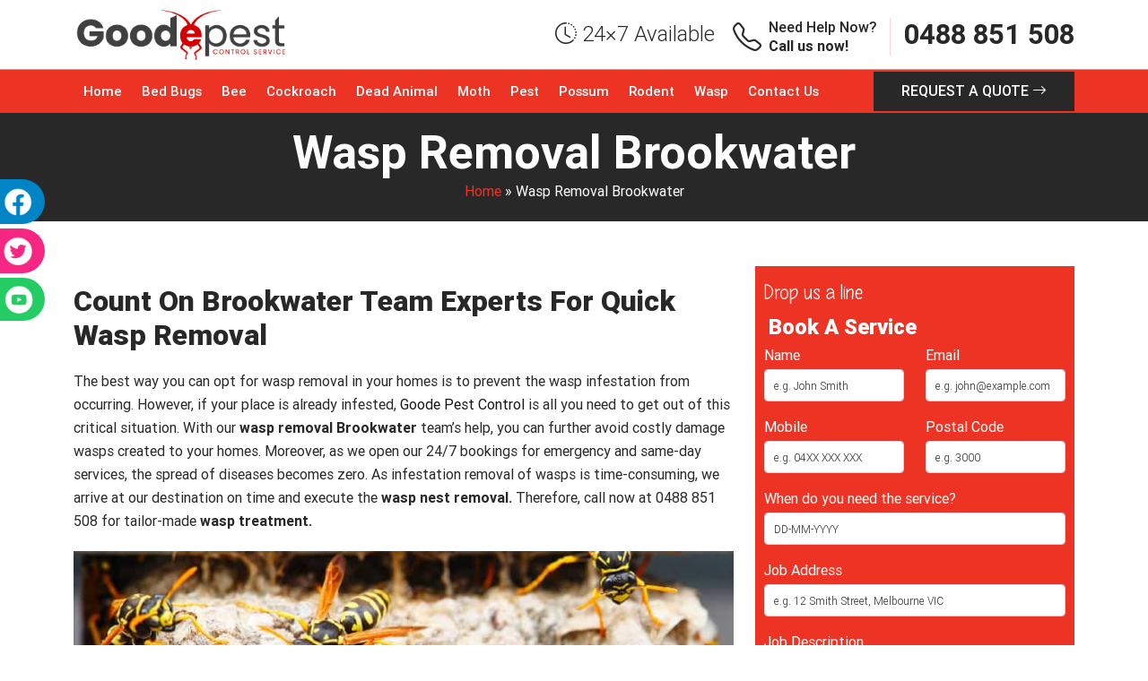

--- FILE ---
content_type: text/html; charset=UTF-8
request_url: https://goodepestcontrol.com.au/wasp-removal-brookwater/
body_size: 20365
content:
<!doctype html>
<html lang="en-AU">
  <head>
	  <meta name="p:domain_verify" content="20cfefb4b0d9d08fb79614e5daecc651"/>

<!-- display_geo_data_by_location start -->
<meta name="geo.region" content="AU-QLD" />
<meta name="geo.placename" content="Brookwater" />
<meta name="geo.position" content="-27.656026;152.891125" />
<meta name="ICBM" content="-27.656026, 152.891125" /><!-- display_geo_data_by_location end  -->
	  
  <meta charset="UTF-8">
  <meta name="viewport" content="width=device-width, initial-scale=1.0, maximum-scale=1.0, user-scalable=no" />
  <title>Wasp Removal Brookwater | Removal, Treatment, Prevention Service</title>  
	  
 
<meta name="datePublished" content="2022-10-25T04:09:44+00:00">
<meta name="dateModified" content="2022-10-25T04:09:44+00:00">
<script type="application/ld+json">
{
  "@context": "https://schema.org",
  "@type": "WebPage",
  "datePublished": "2022-10-25T04:09:44+00:00",
  "dateModified": "2022-10-25T04:09:44+00:00"
}
</script>

<!-- Start of  Zendesk Widget script -->
<script id="ze-snippet" src="https://static.zdassets.com/ekr/snippet.js?key=5636fc01-5e9f-4501-8a68-cb469fcf1132"> </script>
<!-- End of  Zendesk Widget script -->

	  <!-- Google Tag Manager -->
<script>(function(w,d,s,l,i){w[l]=w[l]||[];w[l].push({'gtm.start':
new Date().getTime(),event:'gtm.js'});var f=d.getElementsByTagName(s)[0],
j=d.createElement(s),dl=l!='dataLayer'?'&l='+l:'';j.async=true;j.src=
'https://www.googletagmanager.com/gtm.js?id='+i+dl;f.parentNode.insertBefore(j,f);
})(window,document,'script','dataLayer','GTM-52CX48N');</script>
<!-- End Google Tag Manager -->


  <meta name='robots' content='index, follow, max-image-preview:large, max-snippet:-1, max-video-preview:-1' />

	<!-- This site is optimized with the Yoast SEO plugin v26.6 - https://yoast.com/wordpress/plugins/seo/ -->
	<meta name="description" content="Wasp Removal Brookwater - Get the best value on fly pest control. Removal, Treatment, Prevention of all flies Brookwater wide. Call 0488 851 508." />
	<link rel="canonical" href="https://goodepestcontrol.com.au/wasp-removal-brookwater/" />
	<meta property="og:locale" content="en_US" />
	<meta property="og:type" content="article" />
	<meta property="og:title" content="Wasp Removal Brookwater | Removal, Treatment, Prevention Service" />
	<meta property="og:description" content="Wasp Removal Brookwater - Get the best value on fly pest control. Removal, Treatment, Prevention of all flies Brookwater wide. Call 0488 851 508." />
	<meta property="og:url" content="https://goodepestcontrol.com.au/wasp-removal-brookwater/" />
	<meta property="og:site_name" content="Goode Pest Control" />
	<meta property="article:published_time" content="2022-10-25T04:09:44+00:00" />
	<meta property="og:image" content="https://goodepestcontrol.com.au/wp-content/uploads/2022/11/wasp-removal-brisbane.jpg" />
	<meta name="author" content="Goode Pest Control" />
	<meta name="twitter:card" content="summary_large_image" />
	<meta name="twitter:label1" content="Written by" />
	<meta name="twitter:data1" content="Goode Pest Control" />
	<meta name="twitter:label2" content="Est. reading time" />
	<meta name="twitter:data2" content="2 minutes" />
	<script type="application/ld+json" class="yoast-schema-graph">{"@context":"https://schema.org","@graph":[{"@type":"WebPage","@id":"https://goodepestcontrol.com.au/wasp-removal-brookwater/","url":"https://goodepestcontrol.com.au/wasp-removal-brookwater/","name":"Wasp Removal Brookwater | Removal, Treatment, Prevention Service","isPartOf":{"@id":"https://goodepestcontrol.com.au/#website"},"primaryImageOfPage":{"@id":"https://goodepestcontrol.com.au/wasp-removal-brookwater/#primaryimage"},"image":{"@id":"https://goodepestcontrol.com.au/wasp-removal-brookwater/#primaryimage"},"thumbnailUrl":"https://goodepestcontrol.com.au/wp-content/uploads/2022/11/wasp-removal-brisbane.jpg","datePublished":"2022-10-25T04:09:44+00:00","author":{"@id":"https://goodepestcontrol.com.au/#/schema/person/7d11aab3a8e4c36c3b0a631b2936283c"},"description":"Wasp Removal Brookwater - Get the best value on fly pest control. Removal, Treatment, Prevention of all flies Brookwater wide. Call 0488 851 508.","breadcrumb":{"@id":"https://goodepestcontrol.com.au/wasp-removal-brookwater/#breadcrumb"},"inLanguage":"en-AU","potentialAction":[{"@type":"ReadAction","target":["https://goodepestcontrol.com.au/wasp-removal-brookwater/"]}]},{"@type":"ImageObject","inLanguage":"en-AU","@id":"https://goodepestcontrol.com.au/wasp-removal-brookwater/#primaryimage","url":"https://goodepestcontrol.com.au/wp-content/uploads/2022/11/wasp-removal-brisbane.jpg","contentUrl":"https://goodepestcontrol.com.au/wp-content/uploads/2022/11/wasp-removal-brisbane.jpg","width":855,"height":320},{"@type":"BreadcrumbList","@id":"https://goodepestcontrol.com.au/wasp-removal-brookwater/#breadcrumb","itemListElement":[{"@type":"ListItem","position":1,"name":"Home","item":"https://goodepestcontrol.com.au/"},{"@type":"ListItem","position":2,"name":"Wasp Removal Brookwater"}]},{"@type":"WebSite","@id":"https://goodepestcontrol.com.au/#website","url":"https://goodepestcontrol.com.au/","name":"Goode Pest Control","description":"","potentialAction":[{"@type":"SearchAction","target":{"@type":"EntryPoint","urlTemplate":"https://goodepestcontrol.com.au/?s={search_term_string}"},"query-input":{"@type":"PropertyValueSpecification","valueRequired":true,"valueName":"search_term_string"}}],"inLanguage":"en-AU"},{"@type":"Person","@id":"https://goodepestcontrol.com.au/#/schema/person/7d11aab3a8e4c36c3b0a631b2936283c","name":"Goode Pest Control","image":{"@type":"ImageObject","inLanguage":"en-AU","@id":"https://goodepestcontrol.com.au/#/schema/person/image/","url":"https://secure.gravatar.com/avatar/56ad03cf9a43234759dfcfe46f21dbf62aa908fd5aba2948249d9ade28a7f31a?s=96&d=mm&r=g","contentUrl":"https://secure.gravatar.com/avatar/56ad03cf9a43234759dfcfe46f21dbf62aa908fd5aba2948249d9ade28a7f31a?s=96&d=mm&r=g","caption":"Goode Pest Control"},"sameAs":["https://goodepestcontrol.com.au"],"url":"https://goodepestcontrol.com.au/author/goodestcontr/"}]}</script>
	<!-- / Yoast SEO plugin. -->


<link rel='dns-prefetch' href='//cdn.jsdelivr.net' />
<link rel="alternate" title="oEmbed (JSON)" type="application/json+oembed" href="https://goodepestcontrol.com.au/wp-json/oembed/1.0/embed?url=https%3A%2F%2Fgoodepestcontrol.com.au%2Fwasp-removal-brookwater%2F" />
<link rel="alternate" title="oEmbed (XML)" type="text/xml+oembed" href="https://goodepestcontrol.com.au/wp-json/oembed/1.0/embed?url=https%3A%2F%2Fgoodepestcontrol.com.au%2Fwasp-removal-brookwater%2F&#038;format=xml" />
<style id='wp-img-auto-sizes-contain-inline-css' type='text/css'>
img:is([sizes=auto i],[sizes^="auto," i]){contain-intrinsic-size:3000px 1500px}
/*# sourceURL=wp-img-auto-sizes-contain-inline-css */
</style>
<style id='wp-block-library-inline-css' type='text/css'>
:root{--wp-block-synced-color:#7a00df;--wp-block-synced-color--rgb:122,0,223;--wp-bound-block-color:var(--wp-block-synced-color);--wp-editor-canvas-background:#ddd;--wp-admin-theme-color:#007cba;--wp-admin-theme-color--rgb:0,124,186;--wp-admin-theme-color-darker-10:#006ba1;--wp-admin-theme-color-darker-10--rgb:0,107,160.5;--wp-admin-theme-color-darker-20:#005a87;--wp-admin-theme-color-darker-20--rgb:0,90,135;--wp-admin-border-width-focus:2px}@media (min-resolution:192dpi){:root{--wp-admin-border-width-focus:1.5px}}.wp-element-button{cursor:pointer}:root .has-very-light-gray-background-color{background-color:#eee}:root .has-very-dark-gray-background-color{background-color:#313131}:root .has-very-light-gray-color{color:#eee}:root .has-very-dark-gray-color{color:#313131}:root .has-vivid-green-cyan-to-vivid-cyan-blue-gradient-background{background:linear-gradient(135deg,#00d084,#0693e3)}:root .has-purple-crush-gradient-background{background:linear-gradient(135deg,#34e2e4,#4721fb 50%,#ab1dfe)}:root .has-hazy-dawn-gradient-background{background:linear-gradient(135deg,#faaca8,#dad0ec)}:root .has-subdued-olive-gradient-background{background:linear-gradient(135deg,#fafae1,#67a671)}:root .has-atomic-cream-gradient-background{background:linear-gradient(135deg,#fdd79a,#004a59)}:root .has-nightshade-gradient-background{background:linear-gradient(135deg,#330968,#31cdcf)}:root .has-midnight-gradient-background{background:linear-gradient(135deg,#020381,#2874fc)}:root{--wp--preset--font-size--normal:16px;--wp--preset--font-size--huge:42px}.has-regular-font-size{font-size:1em}.has-larger-font-size{font-size:2.625em}.has-normal-font-size{font-size:var(--wp--preset--font-size--normal)}.has-huge-font-size{font-size:var(--wp--preset--font-size--huge)}.has-text-align-center{text-align:center}.has-text-align-left{text-align:left}.has-text-align-right{text-align:right}.has-fit-text{white-space:nowrap!important}#end-resizable-editor-section{display:none}.aligncenter{clear:both}.items-justified-left{justify-content:flex-start}.items-justified-center{justify-content:center}.items-justified-right{justify-content:flex-end}.items-justified-space-between{justify-content:space-between}.screen-reader-text{border:0;clip-path:inset(50%);height:1px;margin:-1px;overflow:hidden;padding:0;position:absolute;width:1px;word-wrap:normal!important}.screen-reader-text:focus{background-color:#ddd;clip-path:none;color:#444;display:block;font-size:1em;height:auto;left:5px;line-height:normal;padding:15px 23px 14px;text-decoration:none;top:5px;width:auto;z-index:100000}html :where(.has-border-color){border-style:solid}html :where([style*=border-top-color]){border-top-style:solid}html :where([style*=border-right-color]){border-right-style:solid}html :where([style*=border-bottom-color]){border-bottom-style:solid}html :where([style*=border-left-color]){border-left-style:solid}html :where([style*=border-width]){border-style:solid}html :where([style*=border-top-width]){border-top-style:solid}html :where([style*=border-right-width]){border-right-style:solid}html :where([style*=border-bottom-width]){border-bottom-style:solid}html :where([style*=border-left-width]){border-left-style:solid}html :where(img[class*=wp-image-]){height:auto;max-width:100%}:where(figure){margin:0 0 1em}html :where(.is-position-sticky){--wp-admin--admin-bar--position-offset:var(--wp-admin--admin-bar--height,0px)}@media screen and (max-width:600px){html :where(.is-position-sticky){--wp-admin--admin-bar--position-offset:0px}}

/*# sourceURL=wp-block-library-inline-css */
</style><style id='wp-block-categories-inline-css' type='text/css'>
.wp-block-categories{box-sizing:border-box}.wp-block-categories.alignleft{margin-right:2em}.wp-block-categories.alignright{margin-left:2em}.wp-block-categories.wp-block-categories-dropdown.aligncenter{text-align:center}.wp-block-categories .wp-block-categories__label{display:block;width:100%}
/*# sourceURL=https://goodepestcontrol.com.au/wp-includes/blocks/categories/style.min.css */
</style>
<style id='wp-block-latest-posts-inline-css' type='text/css'>
.wp-block-latest-posts{box-sizing:border-box}.wp-block-latest-posts.alignleft{margin-right:2em}.wp-block-latest-posts.alignright{margin-left:2em}.wp-block-latest-posts.wp-block-latest-posts__list{list-style:none}.wp-block-latest-posts.wp-block-latest-posts__list li{clear:both;overflow-wrap:break-word}.wp-block-latest-posts.is-grid{display:flex;flex-wrap:wrap}.wp-block-latest-posts.is-grid li{margin:0 1.25em 1.25em 0;width:100%}@media (min-width:600px){.wp-block-latest-posts.columns-2 li{width:calc(50% - .625em)}.wp-block-latest-posts.columns-2 li:nth-child(2n){margin-right:0}.wp-block-latest-posts.columns-3 li{width:calc(33.33333% - .83333em)}.wp-block-latest-posts.columns-3 li:nth-child(3n){margin-right:0}.wp-block-latest-posts.columns-4 li{width:calc(25% - .9375em)}.wp-block-latest-posts.columns-4 li:nth-child(4n){margin-right:0}.wp-block-latest-posts.columns-5 li{width:calc(20% - 1em)}.wp-block-latest-posts.columns-5 li:nth-child(5n){margin-right:0}.wp-block-latest-posts.columns-6 li{width:calc(16.66667% - 1.04167em)}.wp-block-latest-posts.columns-6 li:nth-child(6n){margin-right:0}}:root :where(.wp-block-latest-posts.is-grid){padding:0}:root :where(.wp-block-latest-posts.wp-block-latest-posts__list){padding-left:0}.wp-block-latest-posts__post-author,.wp-block-latest-posts__post-date{display:block;font-size:.8125em}.wp-block-latest-posts__post-excerpt,.wp-block-latest-posts__post-full-content{margin-bottom:1em;margin-top:.5em}.wp-block-latest-posts__featured-image a{display:inline-block}.wp-block-latest-posts__featured-image img{height:auto;max-width:100%;width:auto}.wp-block-latest-posts__featured-image.alignleft{float:left;margin-right:1em}.wp-block-latest-posts__featured-image.alignright{float:right;margin-left:1em}.wp-block-latest-posts__featured-image.aligncenter{margin-bottom:1em;text-align:center}
/*# sourceURL=https://goodepestcontrol.com.au/wp-includes/blocks/latest-posts/style.min.css */
</style>
<style id='wp-block-list-inline-css' type='text/css'>
ol,ul{box-sizing:border-box}:root :where(.wp-block-list.has-background){padding:1.25em 2.375em}
/*# sourceURL=https://goodepestcontrol.com.au/wp-includes/blocks/list/style.min.css */
</style>
<style id='wp-block-group-inline-css' type='text/css'>
.wp-block-group{box-sizing:border-box}:where(.wp-block-group.wp-block-group-is-layout-constrained){position:relative}
/*# sourceURL=https://goodepestcontrol.com.au/wp-includes/blocks/group/style.min.css */
</style>
<style id='wp-block-paragraph-inline-css' type='text/css'>
.is-small-text{font-size:.875em}.is-regular-text{font-size:1em}.is-large-text{font-size:2.25em}.is-larger-text{font-size:3em}.has-drop-cap:not(:focus):first-letter{float:left;font-size:8.4em;font-style:normal;font-weight:100;line-height:.68;margin:.05em .1em 0 0;text-transform:uppercase}body.rtl .has-drop-cap:not(:focus):first-letter{float:none;margin-left:.1em}p.has-drop-cap.has-background{overflow:hidden}:root :where(p.has-background){padding:1.25em 2.375em}:where(p.has-text-color:not(.has-link-color)) a{color:inherit}p.has-text-align-left[style*="writing-mode:vertical-lr"],p.has-text-align-right[style*="writing-mode:vertical-rl"]{rotate:180deg}
/*# sourceURL=https://goodepestcontrol.com.au/wp-includes/blocks/paragraph/style.min.css */
</style>
<style id='wp-block-social-links-inline-css' type='text/css'>
.wp-block-social-links{background:none;box-sizing:border-box;margin-left:0;padding-left:0;padding-right:0;text-indent:0}.wp-block-social-links .wp-social-link a,.wp-block-social-links .wp-social-link a:hover{border-bottom:0;box-shadow:none;text-decoration:none}.wp-block-social-links .wp-social-link svg{height:1em;width:1em}.wp-block-social-links .wp-social-link span:not(.screen-reader-text){font-size:.65em;margin-left:.5em;margin-right:.5em}.wp-block-social-links.has-small-icon-size{font-size:16px}.wp-block-social-links,.wp-block-social-links.has-normal-icon-size{font-size:24px}.wp-block-social-links.has-large-icon-size{font-size:36px}.wp-block-social-links.has-huge-icon-size{font-size:48px}.wp-block-social-links.aligncenter{display:flex;justify-content:center}.wp-block-social-links.alignright{justify-content:flex-end}.wp-block-social-link{border-radius:9999px;display:block}@media not (prefers-reduced-motion){.wp-block-social-link{transition:transform .1s ease}}.wp-block-social-link{height:auto}.wp-block-social-link a{align-items:center;display:flex;line-height:0}.wp-block-social-link:hover{transform:scale(1.1)}.wp-block-social-links .wp-block-social-link.wp-social-link{display:inline-block;margin:0;padding:0}.wp-block-social-links .wp-block-social-link.wp-social-link .wp-block-social-link-anchor,.wp-block-social-links .wp-block-social-link.wp-social-link .wp-block-social-link-anchor svg,.wp-block-social-links .wp-block-social-link.wp-social-link .wp-block-social-link-anchor:active,.wp-block-social-links .wp-block-social-link.wp-social-link .wp-block-social-link-anchor:hover,.wp-block-social-links .wp-block-social-link.wp-social-link .wp-block-social-link-anchor:visited{color:currentColor;fill:currentColor}:where(.wp-block-social-links:not(.is-style-logos-only)) .wp-social-link{background-color:#f0f0f0;color:#444}:where(.wp-block-social-links:not(.is-style-logos-only)) .wp-social-link-amazon{background-color:#f90;color:#fff}:where(.wp-block-social-links:not(.is-style-logos-only)) .wp-social-link-bandcamp{background-color:#1ea0c3;color:#fff}:where(.wp-block-social-links:not(.is-style-logos-only)) .wp-social-link-behance{background-color:#0757fe;color:#fff}:where(.wp-block-social-links:not(.is-style-logos-only)) .wp-social-link-bluesky{background-color:#0a7aff;color:#fff}:where(.wp-block-social-links:not(.is-style-logos-only)) .wp-social-link-codepen{background-color:#1e1f26;color:#fff}:where(.wp-block-social-links:not(.is-style-logos-only)) .wp-social-link-deviantart{background-color:#02e49b;color:#fff}:where(.wp-block-social-links:not(.is-style-logos-only)) .wp-social-link-discord{background-color:#5865f2;color:#fff}:where(.wp-block-social-links:not(.is-style-logos-only)) .wp-social-link-dribbble{background-color:#e94c89;color:#fff}:where(.wp-block-social-links:not(.is-style-logos-only)) .wp-social-link-dropbox{background-color:#4280ff;color:#fff}:where(.wp-block-social-links:not(.is-style-logos-only)) .wp-social-link-etsy{background-color:#f45800;color:#fff}:where(.wp-block-social-links:not(.is-style-logos-only)) .wp-social-link-facebook{background-color:#0866ff;color:#fff}:where(.wp-block-social-links:not(.is-style-logos-only)) .wp-social-link-fivehundredpx{background-color:#000;color:#fff}:where(.wp-block-social-links:not(.is-style-logos-only)) .wp-social-link-flickr{background-color:#0461dd;color:#fff}:where(.wp-block-social-links:not(.is-style-logos-only)) .wp-social-link-foursquare{background-color:#e65678;color:#fff}:where(.wp-block-social-links:not(.is-style-logos-only)) .wp-social-link-github{background-color:#24292d;color:#fff}:where(.wp-block-social-links:not(.is-style-logos-only)) .wp-social-link-goodreads{background-color:#eceadd;color:#382110}:where(.wp-block-social-links:not(.is-style-logos-only)) .wp-social-link-google{background-color:#ea4434;color:#fff}:where(.wp-block-social-links:not(.is-style-logos-only)) .wp-social-link-gravatar{background-color:#1d4fc4;color:#fff}:where(.wp-block-social-links:not(.is-style-logos-only)) .wp-social-link-instagram{background-color:#f00075;color:#fff}:where(.wp-block-social-links:not(.is-style-logos-only)) .wp-social-link-lastfm{background-color:#e21b24;color:#fff}:where(.wp-block-social-links:not(.is-style-logos-only)) .wp-social-link-linkedin{background-color:#0d66c2;color:#fff}:where(.wp-block-social-links:not(.is-style-logos-only)) .wp-social-link-mastodon{background-color:#3288d4;color:#fff}:where(.wp-block-social-links:not(.is-style-logos-only)) .wp-social-link-medium{background-color:#000;color:#fff}:where(.wp-block-social-links:not(.is-style-logos-only)) .wp-social-link-meetup{background-color:#f6405f;color:#fff}:where(.wp-block-social-links:not(.is-style-logos-only)) .wp-social-link-patreon{background-color:#000;color:#fff}:where(.wp-block-social-links:not(.is-style-logos-only)) .wp-social-link-pinterest{background-color:#e60122;color:#fff}:where(.wp-block-social-links:not(.is-style-logos-only)) .wp-social-link-pocket{background-color:#ef4155;color:#fff}:where(.wp-block-social-links:not(.is-style-logos-only)) .wp-social-link-reddit{background-color:#ff4500;color:#fff}:where(.wp-block-social-links:not(.is-style-logos-only)) .wp-social-link-skype{background-color:#0478d7;color:#fff}:where(.wp-block-social-links:not(.is-style-logos-only)) .wp-social-link-snapchat{background-color:#fefc00;color:#fff;stroke:#000}:where(.wp-block-social-links:not(.is-style-logos-only)) .wp-social-link-soundcloud{background-color:#ff5600;color:#fff}:where(.wp-block-social-links:not(.is-style-logos-only)) .wp-social-link-spotify{background-color:#1bd760;color:#fff}:where(.wp-block-social-links:not(.is-style-logos-only)) .wp-social-link-telegram{background-color:#2aabee;color:#fff}:where(.wp-block-social-links:not(.is-style-logos-only)) .wp-social-link-threads{background-color:#000;color:#fff}:where(.wp-block-social-links:not(.is-style-logos-only)) .wp-social-link-tiktok{background-color:#000;color:#fff}:where(.wp-block-social-links:not(.is-style-logos-only)) .wp-social-link-tumblr{background-color:#011835;color:#fff}:where(.wp-block-social-links:not(.is-style-logos-only)) .wp-social-link-twitch{background-color:#6440a4;color:#fff}:where(.wp-block-social-links:not(.is-style-logos-only)) .wp-social-link-twitter{background-color:#1da1f2;color:#fff}:where(.wp-block-social-links:not(.is-style-logos-only)) .wp-social-link-vimeo{background-color:#1eb7ea;color:#fff}:where(.wp-block-social-links:not(.is-style-logos-only)) .wp-social-link-vk{background-color:#4680c2;color:#fff}:where(.wp-block-social-links:not(.is-style-logos-only)) .wp-social-link-wordpress{background-color:#3499cd;color:#fff}:where(.wp-block-social-links:not(.is-style-logos-only)) .wp-social-link-whatsapp{background-color:#25d366;color:#fff}:where(.wp-block-social-links:not(.is-style-logos-only)) .wp-social-link-x{background-color:#000;color:#fff}:where(.wp-block-social-links:not(.is-style-logos-only)) .wp-social-link-yelp{background-color:#d32422;color:#fff}:where(.wp-block-social-links:not(.is-style-logos-only)) .wp-social-link-youtube{background-color:red;color:#fff}:where(.wp-block-social-links.is-style-logos-only) .wp-social-link{background:none}:where(.wp-block-social-links.is-style-logos-only) .wp-social-link svg{height:1.25em;width:1.25em}:where(.wp-block-social-links.is-style-logos-only) .wp-social-link-amazon{color:#f90}:where(.wp-block-social-links.is-style-logos-only) .wp-social-link-bandcamp{color:#1ea0c3}:where(.wp-block-social-links.is-style-logos-only) .wp-social-link-behance{color:#0757fe}:where(.wp-block-social-links.is-style-logos-only) .wp-social-link-bluesky{color:#0a7aff}:where(.wp-block-social-links.is-style-logos-only) .wp-social-link-codepen{color:#1e1f26}:where(.wp-block-social-links.is-style-logos-only) .wp-social-link-deviantart{color:#02e49b}:where(.wp-block-social-links.is-style-logos-only) .wp-social-link-discord{color:#5865f2}:where(.wp-block-social-links.is-style-logos-only) .wp-social-link-dribbble{color:#e94c89}:where(.wp-block-social-links.is-style-logos-only) .wp-social-link-dropbox{color:#4280ff}:where(.wp-block-social-links.is-style-logos-only) .wp-social-link-etsy{color:#f45800}:where(.wp-block-social-links.is-style-logos-only) .wp-social-link-facebook{color:#0866ff}:where(.wp-block-social-links.is-style-logos-only) .wp-social-link-fivehundredpx{color:#000}:where(.wp-block-social-links.is-style-logos-only) .wp-social-link-flickr{color:#0461dd}:where(.wp-block-social-links.is-style-logos-only) .wp-social-link-foursquare{color:#e65678}:where(.wp-block-social-links.is-style-logos-only) .wp-social-link-github{color:#24292d}:where(.wp-block-social-links.is-style-logos-only) .wp-social-link-goodreads{color:#382110}:where(.wp-block-social-links.is-style-logos-only) .wp-social-link-google{color:#ea4434}:where(.wp-block-social-links.is-style-logos-only) .wp-social-link-gravatar{color:#1d4fc4}:where(.wp-block-social-links.is-style-logos-only) .wp-social-link-instagram{color:#f00075}:where(.wp-block-social-links.is-style-logos-only) .wp-social-link-lastfm{color:#e21b24}:where(.wp-block-social-links.is-style-logos-only) .wp-social-link-linkedin{color:#0d66c2}:where(.wp-block-social-links.is-style-logos-only) .wp-social-link-mastodon{color:#3288d4}:where(.wp-block-social-links.is-style-logos-only) .wp-social-link-medium{color:#000}:where(.wp-block-social-links.is-style-logos-only) .wp-social-link-meetup{color:#f6405f}:where(.wp-block-social-links.is-style-logos-only) .wp-social-link-patreon{color:#000}:where(.wp-block-social-links.is-style-logos-only) .wp-social-link-pinterest{color:#e60122}:where(.wp-block-social-links.is-style-logos-only) .wp-social-link-pocket{color:#ef4155}:where(.wp-block-social-links.is-style-logos-only) .wp-social-link-reddit{color:#ff4500}:where(.wp-block-social-links.is-style-logos-only) .wp-social-link-skype{color:#0478d7}:where(.wp-block-social-links.is-style-logos-only) .wp-social-link-snapchat{color:#fff;stroke:#000}:where(.wp-block-social-links.is-style-logos-only) .wp-social-link-soundcloud{color:#ff5600}:where(.wp-block-social-links.is-style-logos-only) .wp-social-link-spotify{color:#1bd760}:where(.wp-block-social-links.is-style-logos-only) .wp-social-link-telegram{color:#2aabee}:where(.wp-block-social-links.is-style-logos-only) .wp-social-link-threads{color:#000}:where(.wp-block-social-links.is-style-logos-only) .wp-social-link-tiktok{color:#000}:where(.wp-block-social-links.is-style-logos-only) .wp-social-link-tumblr{color:#011835}:where(.wp-block-social-links.is-style-logos-only) .wp-social-link-twitch{color:#6440a4}:where(.wp-block-social-links.is-style-logos-only) .wp-social-link-twitter{color:#1da1f2}:where(.wp-block-social-links.is-style-logos-only) .wp-social-link-vimeo{color:#1eb7ea}:where(.wp-block-social-links.is-style-logos-only) .wp-social-link-vk{color:#4680c2}:where(.wp-block-social-links.is-style-logos-only) .wp-social-link-whatsapp{color:#25d366}:where(.wp-block-social-links.is-style-logos-only) .wp-social-link-wordpress{color:#3499cd}:where(.wp-block-social-links.is-style-logos-only) .wp-social-link-x{color:#000}:where(.wp-block-social-links.is-style-logos-only) .wp-social-link-yelp{color:#d32422}:where(.wp-block-social-links.is-style-logos-only) .wp-social-link-youtube{color:red}.wp-block-social-links.is-style-pill-shape .wp-social-link{width:auto}:root :where(.wp-block-social-links .wp-social-link a){padding:.25em}:root :where(.wp-block-social-links.is-style-logos-only .wp-social-link a){padding:0}:root :where(.wp-block-social-links.is-style-pill-shape .wp-social-link a){padding-left:.6666666667em;padding-right:.6666666667em}.wp-block-social-links:not(.has-icon-color):not(.has-icon-background-color) .wp-social-link-snapchat .wp-block-social-link-label{color:#000}
/*# sourceURL=https://goodepestcontrol.com.au/wp-includes/blocks/social-links/style.min.css */
</style>
<style id='global-styles-inline-css' type='text/css'>
:root{--wp--preset--aspect-ratio--square: 1;--wp--preset--aspect-ratio--4-3: 4/3;--wp--preset--aspect-ratio--3-4: 3/4;--wp--preset--aspect-ratio--3-2: 3/2;--wp--preset--aspect-ratio--2-3: 2/3;--wp--preset--aspect-ratio--16-9: 16/9;--wp--preset--aspect-ratio--9-16: 9/16;--wp--preset--color--black: #000000;--wp--preset--color--cyan-bluish-gray: #abb8c3;--wp--preset--color--white: #ffffff;--wp--preset--color--pale-pink: #f78da7;--wp--preset--color--vivid-red: #cf2e2e;--wp--preset--color--luminous-vivid-orange: #ff6900;--wp--preset--color--luminous-vivid-amber: #fcb900;--wp--preset--color--light-green-cyan: #7bdcb5;--wp--preset--color--vivid-green-cyan: #00d084;--wp--preset--color--pale-cyan-blue: #8ed1fc;--wp--preset--color--vivid-cyan-blue: #0693e3;--wp--preset--color--vivid-purple: #9b51e0;--wp--preset--gradient--vivid-cyan-blue-to-vivid-purple: linear-gradient(135deg,rgb(6,147,227) 0%,rgb(155,81,224) 100%);--wp--preset--gradient--light-green-cyan-to-vivid-green-cyan: linear-gradient(135deg,rgb(122,220,180) 0%,rgb(0,208,130) 100%);--wp--preset--gradient--luminous-vivid-amber-to-luminous-vivid-orange: linear-gradient(135deg,rgb(252,185,0) 0%,rgb(255,105,0) 100%);--wp--preset--gradient--luminous-vivid-orange-to-vivid-red: linear-gradient(135deg,rgb(255,105,0) 0%,rgb(207,46,46) 100%);--wp--preset--gradient--very-light-gray-to-cyan-bluish-gray: linear-gradient(135deg,rgb(238,238,238) 0%,rgb(169,184,195) 100%);--wp--preset--gradient--cool-to-warm-spectrum: linear-gradient(135deg,rgb(74,234,220) 0%,rgb(151,120,209) 20%,rgb(207,42,186) 40%,rgb(238,44,130) 60%,rgb(251,105,98) 80%,rgb(254,248,76) 100%);--wp--preset--gradient--blush-light-purple: linear-gradient(135deg,rgb(255,206,236) 0%,rgb(152,150,240) 100%);--wp--preset--gradient--blush-bordeaux: linear-gradient(135deg,rgb(254,205,165) 0%,rgb(254,45,45) 50%,rgb(107,0,62) 100%);--wp--preset--gradient--luminous-dusk: linear-gradient(135deg,rgb(255,203,112) 0%,rgb(199,81,192) 50%,rgb(65,88,208) 100%);--wp--preset--gradient--pale-ocean: linear-gradient(135deg,rgb(255,245,203) 0%,rgb(182,227,212) 50%,rgb(51,167,181) 100%);--wp--preset--gradient--electric-grass: linear-gradient(135deg,rgb(202,248,128) 0%,rgb(113,206,126) 100%);--wp--preset--gradient--midnight: linear-gradient(135deg,rgb(2,3,129) 0%,rgb(40,116,252) 100%);--wp--preset--font-size--small: 13px;--wp--preset--font-size--medium: 20px;--wp--preset--font-size--large: 36px;--wp--preset--font-size--x-large: 42px;--wp--preset--spacing--20: 0.44rem;--wp--preset--spacing--30: 0.67rem;--wp--preset--spacing--40: 1rem;--wp--preset--spacing--50: 1.5rem;--wp--preset--spacing--60: 2.25rem;--wp--preset--spacing--70: 3.38rem;--wp--preset--spacing--80: 5.06rem;--wp--preset--shadow--natural: 6px 6px 9px rgba(0, 0, 0, 0.2);--wp--preset--shadow--deep: 12px 12px 50px rgba(0, 0, 0, 0.4);--wp--preset--shadow--sharp: 6px 6px 0px rgba(0, 0, 0, 0.2);--wp--preset--shadow--outlined: 6px 6px 0px -3px rgb(255, 255, 255), 6px 6px rgb(0, 0, 0);--wp--preset--shadow--crisp: 6px 6px 0px rgb(0, 0, 0);}:where(.is-layout-flex){gap: 0.5em;}:where(.is-layout-grid){gap: 0.5em;}body .is-layout-flex{display: flex;}.is-layout-flex{flex-wrap: wrap;align-items: center;}.is-layout-flex > :is(*, div){margin: 0;}body .is-layout-grid{display: grid;}.is-layout-grid > :is(*, div){margin: 0;}:where(.wp-block-columns.is-layout-flex){gap: 2em;}:where(.wp-block-columns.is-layout-grid){gap: 2em;}:where(.wp-block-post-template.is-layout-flex){gap: 1.25em;}:where(.wp-block-post-template.is-layout-grid){gap: 1.25em;}.has-black-color{color: var(--wp--preset--color--black) !important;}.has-cyan-bluish-gray-color{color: var(--wp--preset--color--cyan-bluish-gray) !important;}.has-white-color{color: var(--wp--preset--color--white) !important;}.has-pale-pink-color{color: var(--wp--preset--color--pale-pink) !important;}.has-vivid-red-color{color: var(--wp--preset--color--vivid-red) !important;}.has-luminous-vivid-orange-color{color: var(--wp--preset--color--luminous-vivid-orange) !important;}.has-luminous-vivid-amber-color{color: var(--wp--preset--color--luminous-vivid-amber) !important;}.has-light-green-cyan-color{color: var(--wp--preset--color--light-green-cyan) !important;}.has-vivid-green-cyan-color{color: var(--wp--preset--color--vivid-green-cyan) !important;}.has-pale-cyan-blue-color{color: var(--wp--preset--color--pale-cyan-blue) !important;}.has-vivid-cyan-blue-color{color: var(--wp--preset--color--vivid-cyan-blue) !important;}.has-vivid-purple-color{color: var(--wp--preset--color--vivid-purple) !important;}.has-black-background-color{background-color: var(--wp--preset--color--black) !important;}.has-cyan-bluish-gray-background-color{background-color: var(--wp--preset--color--cyan-bluish-gray) !important;}.has-white-background-color{background-color: var(--wp--preset--color--white) !important;}.has-pale-pink-background-color{background-color: var(--wp--preset--color--pale-pink) !important;}.has-vivid-red-background-color{background-color: var(--wp--preset--color--vivid-red) !important;}.has-luminous-vivid-orange-background-color{background-color: var(--wp--preset--color--luminous-vivid-orange) !important;}.has-luminous-vivid-amber-background-color{background-color: var(--wp--preset--color--luminous-vivid-amber) !important;}.has-light-green-cyan-background-color{background-color: var(--wp--preset--color--light-green-cyan) !important;}.has-vivid-green-cyan-background-color{background-color: var(--wp--preset--color--vivid-green-cyan) !important;}.has-pale-cyan-blue-background-color{background-color: var(--wp--preset--color--pale-cyan-blue) !important;}.has-vivid-cyan-blue-background-color{background-color: var(--wp--preset--color--vivid-cyan-blue) !important;}.has-vivid-purple-background-color{background-color: var(--wp--preset--color--vivid-purple) !important;}.has-black-border-color{border-color: var(--wp--preset--color--black) !important;}.has-cyan-bluish-gray-border-color{border-color: var(--wp--preset--color--cyan-bluish-gray) !important;}.has-white-border-color{border-color: var(--wp--preset--color--white) !important;}.has-pale-pink-border-color{border-color: var(--wp--preset--color--pale-pink) !important;}.has-vivid-red-border-color{border-color: var(--wp--preset--color--vivid-red) !important;}.has-luminous-vivid-orange-border-color{border-color: var(--wp--preset--color--luminous-vivid-orange) !important;}.has-luminous-vivid-amber-border-color{border-color: var(--wp--preset--color--luminous-vivid-amber) !important;}.has-light-green-cyan-border-color{border-color: var(--wp--preset--color--light-green-cyan) !important;}.has-vivid-green-cyan-border-color{border-color: var(--wp--preset--color--vivid-green-cyan) !important;}.has-pale-cyan-blue-border-color{border-color: var(--wp--preset--color--pale-cyan-blue) !important;}.has-vivid-cyan-blue-border-color{border-color: var(--wp--preset--color--vivid-cyan-blue) !important;}.has-vivid-purple-border-color{border-color: var(--wp--preset--color--vivid-purple) !important;}.has-vivid-cyan-blue-to-vivid-purple-gradient-background{background: var(--wp--preset--gradient--vivid-cyan-blue-to-vivid-purple) !important;}.has-light-green-cyan-to-vivid-green-cyan-gradient-background{background: var(--wp--preset--gradient--light-green-cyan-to-vivid-green-cyan) !important;}.has-luminous-vivid-amber-to-luminous-vivid-orange-gradient-background{background: var(--wp--preset--gradient--luminous-vivid-amber-to-luminous-vivid-orange) !important;}.has-luminous-vivid-orange-to-vivid-red-gradient-background{background: var(--wp--preset--gradient--luminous-vivid-orange-to-vivid-red) !important;}.has-very-light-gray-to-cyan-bluish-gray-gradient-background{background: var(--wp--preset--gradient--very-light-gray-to-cyan-bluish-gray) !important;}.has-cool-to-warm-spectrum-gradient-background{background: var(--wp--preset--gradient--cool-to-warm-spectrum) !important;}.has-blush-light-purple-gradient-background{background: var(--wp--preset--gradient--blush-light-purple) !important;}.has-blush-bordeaux-gradient-background{background: var(--wp--preset--gradient--blush-bordeaux) !important;}.has-luminous-dusk-gradient-background{background: var(--wp--preset--gradient--luminous-dusk) !important;}.has-pale-ocean-gradient-background{background: var(--wp--preset--gradient--pale-ocean) !important;}.has-electric-grass-gradient-background{background: var(--wp--preset--gradient--electric-grass) !important;}.has-midnight-gradient-background{background: var(--wp--preset--gradient--midnight) !important;}.has-small-font-size{font-size: var(--wp--preset--font-size--small) !important;}.has-medium-font-size{font-size: var(--wp--preset--font-size--medium) !important;}.has-large-font-size{font-size: var(--wp--preset--font-size--large) !important;}.has-x-large-font-size{font-size: var(--wp--preset--font-size--x-large) !important;}
/*# sourceURL=global-styles-inline-css */
</style>

<style id='classic-theme-styles-inline-css' type='text/css'>
/*! This file is auto-generated */
.wp-block-button__link{color:#fff;background-color:#32373c;border-radius:9999px;box-shadow:none;text-decoration:none;padding:calc(.667em + 2px) calc(1.333em + 2px);font-size:1.125em}.wp-block-file__button{background:#32373c;color:#fff;text-decoration:none}
/*# sourceURL=/wp-includes/css/classic-themes.min.css */
</style>
<link rel='stylesheet' id='contact-form-7-css' href='https://goodepestcontrol.com.au/wp-content/plugins/contact-form-7/includes/css/styles.css?ver=6.1.4' type='text/css' media='all' />
<link rel='stylesheet' id='wpcf7-redirect-script-frontend-css' href='https://goodepestcontrol.com.au/wp-content/plugins/wpcf7-redirect/build/assets/frontend-script.css?ver=2c532d7e2be36f6af233' type='text/css' media='all' />
<link rel='stylesheet' id='bootstrap-style-css' href='https://goodepestcontrol.com.au/wp-content/themes/pest-control/css/bootstrap.min.css?ver=5.0.2' type='text/css' media='all' />
<link rel='stylesheet' id='main-style-css' href='https://goodepestcontrol.com.au/wp-content/themes/pest-control/style.css?ver=6.9' type='text/css' media='all' />
<link rel='stylesheet' id='fonts-css' href='https://goodepestcontrol.com.au/wp-content/themes/pest-control/fonts.css?ver=6.9' type='text/css' media='all' />
<link rel='stylesheet' id='bootstrap-icons-css' href='https://goodepestcontrol.com.au/wp-content/themes/pest-control/bootstrap-icons/bootstrap-icons.css?ver=6.9' type='text/css' media='all' />
<link rel='stylesheet' id='slick-style-css' href='https://goodepestcontrol.com.au/wp-content/themes/pest-control/css/slick.css?ver=6.9' type='text/css' media='all' />
<link rel='stylesheet' id='child-style-css' href='https://goodepestcontrol.com.au/wp-content/themes/pest-control/child-style.css?ver=1766823237' type='text/css' media='all' />
<link rel='stylesheet' id='flatpickr-css-css' href='https://cdn.jsdelivr.net/npm/flatpickr/dist/flatpickr.min.css' type='text/css' media='all' />
<style id='wp-block-button-inline-css' type='text/css'>
.wp-block-button__link{align-content:center;box-sizing:border-box;cursor:pointer;display:inline-block;height:100%;text-align:center;word-break:break-word}.wp-block-button__link.aligncenter{text-align:center}.wp-block-button__link.alignright{text-align:right}:where(.wp-block-button__link){border-radius:9999px;box-shadow:none;padding:calc(.667em + 2px) calc(1.333em + 2px);text-decoration:none}.wp-block-button[style*=text-decoration] .wp-block-button__link{text-decoration:inherit}.wp-block-buttons>.wp-block-button.has-custom-width{max-width:none}.wp-block-buttons>.wp-block-button.has-custom-width .wp-block-button__link{width:100%}.wp-block-buttons>.wp-block-button.has-custom-font-size .wp-block-button__link{font-size:inherit}.wp-block-buttons>.wp-block-button.wp-block-button__width-25{width:calc(25% - var(--wp--style--block-gap, .5em)*.75)}.wp-block-buttons>.wp-block-button.wp-block-button__width-50{width:calc(50% - var(--wp--style--block-gap, .5em)*.5)}.wp-block-buttons>.wp-block-button.wp-block-button__width-75{width:calc(75% - var(--wp--style--block-gap, .5em)*.25)}.wp-block-buttons>.wp-block-button.wp-block-button__width-100{flex-basis:100%;width:100%}.wp-block-buttons.is-vertical>.wp-block-button.wp-block-button__width-25{width:25%}.wp-block-buttons.is-vertical>.wp-block-button.wp-block-button__width-50{width:50%}.wp-block-buttons.is-vertical>.wp-block-button.wp-block-button__width-75{width:75%}.wp-block-button.is-style-squared,.wp-block-button__link.wp-block-button.is-style-squared{border-radius:0}.wp-block-button.no-border-radius,.wp-block-button__link.no-border-radius{border-radius:0!important}:root :where(.wp-block-button .wp-block-button__link.is-style-outline),:root :where(.wp-block-button.is-style-outline>.wp-block-button__link){border:2px solid;padding:.667em 1.333em}:root :where(.wp-block-button .wp-block-button__link.is-style-outline:not(.has-text-color)),:root :where(.wp-block-button.is-style-outline>.wp-block-button__link:not(.has-text-color)){color:currentColor}:root :where(.wp-block-button .wp-block-button__link.is-style-outline:not(.has-background)),:root :where(.wp-block-button.is-style-outline>.wp-block-button__link:not(.has-background)){background-color:initial;background-image:none}
/*# sourceURL=https://goodepestcontrol.com.au/wp-includes/blocks/button/style.min.css */
</style>
<style id='wp-block-search-inline-css' type='text/css'>
.wp-block-search__button{margin-left:10px;word-break:normal}.wp-block-search__button.has-icon{line-height:0}.wp-block-search__button svg{height:1.25em;min-height:24px;min-width:24px;width:1.25em;fill:currentColor;vertical-align:text-bottom}:where(.wp-block-search__button){border:1px solid #ccc;padding:6px 10px}.wp-block-search__inside-wrapper{display:flex;flex:auto;flex-wrap:nowrap;max-width:100%}.wp-block-search__label{width:100%}.wp-block-search.wp-block-search__button-only .wp-block-search__button{box-sizing:border-box;display:flex;flex-shrink:0;justify-content:center;margin-left:0;max-width:100%}.wp-block-search.wp-block-search__button-only .wp-block-search__inside-wrapper{min-width:0!important;transition-property:width}.wp-block-search.wp-block-search__button-only .wp-block-search__input{flex-basis:100%;transition-duration:.3s}.wp-block-search.wp-block-search__button-only.wp-block-search__searchfield-hidden,.wp-block-search.wp-block-search__button-only.wp-block-search__searchfield-hidden .wp-block-search__inside-wrapper{overflow:hidden}.wp-block-search.wp-block-search__button-only.wp-block-search__searchfield-hidden .wp-block-search__input{border-left-width:0!important;border-right-width:0!important;flex-basis:0;flex-grow:0;margin:0;min-width:0!important;padding-left:0!important;padding-right:0!important;width:0!important}:where(.wp-block-search__input){appearance:none;border:1px solid #949494;flex-grow:1;font-family:inherit;font-size:inherit;font-style:inherit;font-weight:inherit;letter-spacing:inherit;line-height:inherit;margin-left:0;margin-right:0;min-width:3rem;padding:8px;text-decoration:unset!important;text-transform:inherit}:where(.wp-block-search__button-inside .wp-block-search__inside-wrapper){background-color:#fff;border:1px solid #949494;box-sizing:border-box;padding:4px}:where(.wp-block-search__button-inside .wp-block-search__inside-wrapper) .wp-block-search__input{border:none;border-radius:0;padding:0 4px}:where(.wp-block-search__button-inside .wp-block-search__inside-wrapper) .wp-block-search__input:focus{outline:none}:where(.wp-block-search__button-inside .wp-block-search__inside-wrapper) :where(.wp-block-search__button){padding:4px 8px}.wp-block-search.aligncenter .wp-block-search__inside-wrapper{margin:auto}.wp-block[data-align=right] .wp-block-search.wp-block-search__button-only .wp-block-search__inside-wrapper{float:right}
/*# sourceURL=https://goodepestcontrol.com.au/wp-includes/blocks/search/style.min.css */
</style>
<link rel='stylesheet' id='site-reviews-css' href='https://goodepestcontrol.com.au/wp-content/plugins/site-reviews/assets/styles/default.css?ver=7.2.13' type='text/css' media='all' />
<style id='site-reviews-inline-css' type='text/css'>
:root{--glsr-star-empty:url(https://goodepestcontrol.com.au/wp-content/plugins/site-reviews/assets/images/stars/default/star-empty.svg);--glsr-star-error:url(https://goodepestcontrol.com.au/wp-content/plugins/site-reviews/assets/images/stars/default/star-error.svg);--glsr-star-full:url(https://goodepestcontrol.com.au/wp-content/plugins/site-reviews/assets/images/stars/default/star-full.svg);--glsr-star-half:url(https://goodepestcontrol.com.au/wp-content/plugins/site-reviews/assets/images/stars/default/star-half.svg)}

/*# sourceURL=site-reviews-inline-css */
</style>
<script type="text/javascript" src="https://goodepestcontrol.com.au/wp-includes/js/jquery/jquery.min.js?ver=3.7.1" id="jquery-core-js"></script>
<script type="text/javascript" src="https://goodepestcontrol.com.au/wp-includes/js/jquery/jquery-migrate.min.js?ver=3.4.1" id="jquery-migrate-js"></script>
<script type="text/javascript" src="https://goodepestcontrol.com.au/wp-content/themes/pest-control/js/bootstrap.min.js?ver=6.9" id="bootstrap-script-js"></script>
<script type="text/javascript" src="https://goodepestcontrol.com.au/wp-content/themes/pest-control/js/jquery-3.2.1.min.js?ver=6.9" id="jquery-script-js"></script>
<script type="text/javascript" src="https://goodepestcontrol.com.au/wp-content/themes/pest-control/js/slick.js?ver=6.9" id="slick-script-js"></script>
<link rel="https://api.w.org/" href="https://goodepestcontrol.com.au/wp-json/" /><link rel="alternate" title="JSON" type="application/json" href="https://goodepestcontrol.com.au/wp-json/wp/v2/posts/10038" /><link rel="EditURI" type="application/rsd+xml" title="RSD" href="https://goodepestcontrol.com.au/xmlrpc.php?rsd" />
<meta name="generator" content="WordPress 6.9" />
<link rel='shortlink' href='https://goodepestcontrol.com.au/?p=10038' />
<link rel="icon" href="https://goodepestcontrol.com.au/wp-content/uploads/2022/08/favicon-150x150.png" sizes="32x32" />
<link rel="icon" href="https://goodepestcontrol.com.au/wp-content/uploads/2022/08/favicon-300x300.png" sizes="192x192" />
<link rel="apple-touch-icon" href="https://goodepestcontrol.com.au/wp-content/uploads/2022/08/favicon-300x300.png" />
<meta name="msapplication-TileImage" content="https://goodepestcontrol.com.au/wp-content/uploads/2022/08/favicon-300x300.png" />
		<style type="text/css" id="wp-custom-css">
			.wpcf7 br {display: none;}
.wpcf7 p {margin: 0;padding: 0 !important;}

.sidebar.sidebar-right input[type=submit],input[type=submit] {background: #000;border: 0;padding:10px;color: #fff;transition: .4s;border-radius: 50px;   border-radius: 5px;font-size: 18px;letter-spacing: 0;height:auto;}
.php-email-form .col-md-6+p {display: none;}
.contact-page-form .col-md-6+p {display: none;}

.contact .php-email-form input[type=submit] {background: #000;border: 0;padding:10px;color: #fff;transition: .4s;border-radius: 50px;   border-radius: 5px;font-size: 18px;letter-spacing: 0;height:auto;}
.map {
    background: #ed3424;
    padding: 20px;
    color: #fff;
}
.map h2 {
    color: #fff;
}


.php-email-form{z-index:999;}


.bg-11 {
    background: #ed3424;
    text-align: center;
    color: #fff;
}
.bg-11 h2 {
    color: #fff;
}
.bg-11 h3 {
    color: #fff;
}
.br_30 {
    border-radius: 30px;
}
.card-1 {
    background: #f2f6ff;
    padding: 15px;
    height: 100%;
    text-align: center;
    border-radius: 8px;
}

.floating-label{position: relative;}
.floating-label label{color:#fff}
.floating-label input::placeholder,.field textarea::placeholder{color:#858d9b;font-weight:300;font-size: 12px;}
.floating-label textarea::placeholder,.field textarea::placeholder{color:#858d9b;font-weight:300;font-size: 12px;}
		</style>
		  </head>
  <body data-rsssl=1 class="wp-singular post-template-default single single-post postid-10038 single-format-standard wp-theme-pest-control sp-easy-accordion-enabled">
<!-- Google Tag Manager (noscript) -->
<noscript><iframe src="https://www.googletagmanager.com/ns.html?id=GTM-52CX48N"
height="0" width="0" style="display:none;visibility:hidden"></iframe></noscript>
<!-- End Google Tag Manager (noscript) -->
	  
<!--  ClickCease.com tracking-->
  <script type='text/javascript'>var script = document.createElement('script');
  script.async = true; script.type = 'text/javascript';
  var target = 'https://www.clickcease.com/monitor/stat.js';
  script.src = target;var elem = document.head;elem.appendChild(script);
  </script>
  <noscript>
  <a href='https://www.clickcease.com' rel='nofollow'><img src='https://monitor.clickcease.com' alt='ClickCease'/></a>
  </noscript>
<!--  ClickCease.com tracking-->
	  
<div id="page" class="P-Australia">
<div class="main-header">
<header id="masthead" class="site-header group" role="banner" itemscope="itemscope" itemtype="http://schema.org/Organization">
  <div class="fixed-top-h-section">
   <div class="container">
    <div class="headercol2">
     <div class="site-logo">
      <div class="logoleft">
        <a itemprop="url" href="https://goodepestcontrol.com.au"><img class="alignnone wp-image-19 size-full" src="https://goodepestcontrol.com.au/wp-content/uploads/2022/08/logo.png" alt="Logo" /></a>
      </div>     
      <div class="haedright">
      <div class="addrs">
       <span class="d-md-inline ms-3"><i class="bi bi-clock-history"></i> 24×7 Available</span>
      </div>
      <div class="callbx">      
        <div class="item-icons"><i class="bi bi-telephone"></i><span class="btm">Need Help Now? <b>Call us now!</b></span></div>      
        <a href="tel:0488851508" class="get-free">0488 851 508</a>
      </div>               
      </div>
     <a class="mobile-nav-trigger"><i class="bi bi-list"></i><i class="bi bi-x"></i></a>
     </div>
    </div>
   </div>
  </div>  
</header>
<div class="headmenu">
  <div class="container">
    <div class="site-bar group">     
      <nav class="nav mobile-menu">
        <ul id="menu-main-service-menu" class="navigation"><li id="menu-item-25924" class="menu-item menu-item-type-post_type menu-item-object-page menu-item-home menu-item-25924 nav-item"><a href="https://goodepestcontrol.com.au/" class="nav-link color_1">Home</a></li>
<li id="menu-item-25828" class="menu-item menu-item-type-post_type menu-item-object-page menu-item-has-children menu-item-25828 dropdown"><a href="https://goodepestcontrol.com.au/bed-bugs-control-services/" class="nav-link color_1">Bed Bugs</a>
<ul class="sub-menu">
	<li id="menu-item-25829" class="menu-item menu-item-type-post_type menu-item-object-page menu-item-25829 nav-item"><a href="https://goodepestcontrol.com.au/bed-bugs-removal-adelaide/" class="nav-link color_1">Bed Bugs Removal Adelaide</a></li>
	<li id="menu-item-25827" class="menu-item menu-item-type-post_type menu-item-object-page menu-item-25827 nav-item"><a href="https://goodepestcontrol.com.au/bed-bug-control-brisbane/" class="nav-link color_1">Bed Bug Control Brisbane</a></li>
	<li id="menu-item-25830" class="menu-item menu-item-type-post_type menu-item-object-page menu-item-25830 nav-item"><a href="https://goodepestcontrol.com.au/bed-bugs-removal-canberra/" class="nav-link color_1">Bed Bugs Removal Canberra</a></li>
	<li id="menu-item-25831" class="menu-item menu-item-type-post_type menu-item-object-page menu-item-25831 nav-item"><a href="https://goodepestcontrol.com.au/bed-bugs-removal-melbourne/" class="nav-link color_1">Bed Bugs Removal Melbourne</a></li>
	<li id="menu-item-25832" class="menu-item menu-item-type-post_type menu-item-object-page menu-item-25832 nav-item"><a href="https://goodepestcontrol.com.au/bed-bugs-removal-perth/" class="nav-link color_1">Bed Bugs Removal Perth</a></li>
	<li id="menu-item-25833" class="menu-item menu-item-type-post_type menu-item-object-page menu-item-25833 nav-item"><a href="https://goodepestcontrol.com.au/bed-bugs-removal-sydney/" class="nav-link color_1">Bed Bugs Removal Sydney</a></li>
</ul>
</li>
<li id="menu-item-25854" class="menu-item menu-item-type-custom menu-item-object-custom menu-item-has-children menu-item-25854 dropdown"><a href="https://goodepestcontrol.com.au/bee-removal/" class="nav-link color_1">Bee</a>
<ul class="sub-menu">
	<li id="menu-item-25843" class="menu-item menu-item-type-post_type menu-item-object-page menu-item-25843 nav-item"><a href="https://goodepestcontrol.com.au/bee-removal-in-adelaide/" class="nav-link color_1">Bee Removal In Adelaide</a></li>
	<li id="menu-item-25845" class="menu-item menu-item-type-post_type menu-item-object-page menu-item-25845 nav-item"><a href="https://goodepestcontrol.com.au/bee-wasp-removal-brisbane/" class="nav-link color_1">Bee Wasp Removal Brisbane</a></li>
	<li id="menu-item-25847" class="menu-item menu-item-type-post_type menu-item-object-page menu-item-25847 nav-item"><a href="https://goodepestcontrol.com.au/pest-bee-removal-canberra/" class="nav-link color_1">Pest Bee Removal Canberra</a></li>
	<li id="menu-item-25841" class="menu-item menu-item-type-post_type menu-item-object-page menu-item-25841 nav-item"><a href="https://goodepestcontrol.com.au/bee-control-hobart/" class="nav-link color_1">Bee Control Hobart</a></li>
	<li id="menu-item-25842" class="menu-item menu-item-type-post_type menu-item-object-page menu-item-25842 nav-item"><a href="https://goodepestcontrol.com.au/bee-pest-control-melbourne/" class="nav-link color_1">Bee Pest Control Melbourne</a></li>
	<li id="menu-item-25846" class="menu-item menu-item-type-post_type menu-item-object-page menu-item-25846 nav-item"><a href="https://goodepestcontrol.com.au/perth-bee-control/" class="nav-link color_1">Perth Bee Control</a></li>
	<li id="menu-item-25844" class="menu-item menu-item-type-post_type menu-item-object-page menu-item-25844 nav-item"><a href="https://goodepestcontrol.com.au/bee-removal-sydney/" class="nav-link color_1">Bee Removal Sydney</a></li>
</ul>
</li>
<li id="menu-item-25869" class="menu-item menu-item-type-custom menu-item-object-custom menu-item-has-children menu-item-25869 dropdown"><a href="https://goodepestcontrol.com.au/cockroach-removal/" class="nav-link color_1">Cockroach</a>
<ul class="sub-menu">
	<li id="menu-item-25857" class="menu-item menu-item-type-post_type menu-item-object-page menu-item-25857 nav-item"><a href="https://goodepestcontrol.com.au/cockroach-pest-control-adelaide/" class="nav-link color_1">Cockroach Pest Control Adelaide</a></li>
	<li id="menu-item-25855" class="menu-item menu-item-type-post_type menu-item-object-page menu-item-25855 nav-item"><a href="https://goodepestcontrol.com.au/cockroach-control-brisbane/" class="nav-link color_1">Cockroach Control Brisbane</a></li>
	<li id="menu-item-25860" class="menu-item menu-item-type-post_type menu-item-object-page menu-item-25860 nav-item"><a href="https://goodepestcontrol.com.au/cockroach-removal-in-canberra/" class="nav-link color_1">Cockroach Removal in Canberra</a></li>
	<li id="menu-item-25858" class="menu-item menu-item-type-post_type menu-item-object-page menu-item-25858 nav-item"><a href="https://goodepestcontrol.com.au/cockroach-pest-control-in-hobart/" class="nav-link color_1">Cockroach Pest Control in Hobart</a></li>
	<li id="menu-item-25856" class="menu-item menu-item-type-post_type menu-item-object-page menu-item-25856 nav-item"><a href="https://goodepestcontrol.com.au/cockroach-control-melbourne/" class="nav-link color_1">Cockroach Control Melbourne</a></li>
	<li id="menu-item-25859" class="menu-item menu-item-type-post_type menu-item-object-page menu-item-25859 nav-item"><a href="https://goodepestcontrol.com.au/cockroach-pest-removal-perth/" class="nav-link color_1">Cockroach Pest Removal Perth</a></li>
</ul>
</li>
<li id="menu-item-25882" class="menu-item menu-item-type-custom menu-item-object-custom menu-item-has-children menu-item-25882 dropdown"><a href="https://goodepestcontrol.com.au/dead-animal-removal/" class="nav-link color_1">Dead Animal</a>
<ul class="sub-menu">
	<li id="menu-item-25870" class="menu-item menu-item-type-post_type menu-item-object-page menu-item-25870 nav-item"><a href="https://goodepestcontrol.com.au/dead-animal-removal-adelaide/" class="nav-link color_1">Dead Animal Removal Adelaide</a></li>
	<li id="menu-item-25871" class="menu-item menu-item-type-post_type menu-item-object-page menu-item-25871 nav-item"><a href="https://goodepestcontrol.com.au/dead-animal-removal-brisbane/" class="nav-link color_1">Dead Animal Removal Brisbane</a></li>
	<li id="menu-item-25872" class="menu-item menu-item-type-post_type menu-item-object-page menu-item-25872 nav-item"><a href="https://goodepestcontrol.com.au/dead-animal-removal-canberra/" class="nav-link color_1">Dead Animal Removal Canberra</a></li>
	<li id="menu-item-25873" class="menu-item menu-item-type-post_type menu-item-object-page menu-item-25873 nav-item"><a href="https://goodepestcontrol.com.au/dead-animal-removal-melbourne/" class="nav-link color_1">Dead Animal Removal Melbourne</a></li>
	<li id="menu-item-25874" class="menu-item menu-item-type-post_type menu-item-object-page menu-item-25874 nav-item"><a href="https://goodepestcontrol.com.au/dead-animal-removal-perth/" class="nav-link color_1">Dead Animal Removal Perth</a></li>
	<li id="menu-item-25875" class="menu-item menu-item-type-post_type menu-item-object-page menu-item-25875 nav-item"><a href="https://goodepestcontrol.com.au/dead-animal-removal-sydney/" class="nav-link color_1">Dead Animal Removal Sydney</a></li>
</ul>
</li>
<li id="menu-item-25895" class="menu-item menu-item-type-custom menu-item-object-custom menu-item-has-children menu-item-25895 dropdown"><a href="https://goodepestcontrol.com.au/moth-control-services/" class="nav-link color_1">Moth</a>
<ul class="sub-menu">
	<li id="menu-item-25884" class="menu-item menu-item-type-post_type menu-item-object-page menu-item-25884 nav-item"><a href="https://goodepestcontrol.com.au/moth-pest-control-adelaide/" class="nav-link color_1">Moth Pest Control Adelaide</a></li>
	<li id="menu-item-25883" class="menu-item menu-item-type-post_type menu-item-object-page menu-item-25883 nav-item"><a href="https://goodepestcontrol.com.au/moth-control-brisbane/" class="nav-link color_1">Moth Control Brisbane</a></li>
	<li id="menu-item-25887" class="menu-item menu-item-type-post_type menu-item-object-page menu-item-25887 nav-item"><a href="https://goodepestcontrol.com.au/moth-treatment-hobart/" class="nav-link color_1">Moth Treatment Hobart</a></li>
	<li id="menu-item-25886" class="menu-item menu-item-type-post_type menu-item-object-page menu-item-25886 nav-item"><a href="https://goodepestcontrol.com.au/moth-removal-treatment-melbourne/" class="nav-link color_1">Moth Removal Treatment Melbourne</a></li>
	<li id="menu-item-25888" class="menu-item menu-item-type-post_type menu-item-object-page menu-item-25888 nav-item"><a href="https://goodepestcontrol.com.au/perth-moth-control/" class="nav-link color_1">Perth Moth Control</a></li>
	<li id="menu-item-25885" class="menu-item menu-item-type-post_type menu-item-object-page menu-item-25885 nav-item"><a href="https://goodepestcontrol.com.au/moth-removal-sydney/" class="nav-link color_1">Moth Removal Sydney</a></li>
</ul>
</li>
<li id="menu-item-25903" class="menu-item menu-item-type-custom menu-item-object-custom menu-item-has-children menu-item-25903 dropdown"><a href="https://goodepestcontrol.com.au/same-day-pest-control-services/" class="nav-link color_1">Pest</a>
<ul class="sub-menu">
	<li id="menu-item-25896" class="menu-item menu-item-type-post_type menu-item-object-page menu-item-25896 nav-item"><a href="https://goodepestcontrol.com.au/pest-control-adelaide/" class="nav-link color_1">Pest Control Adelaide</a></li>
	<li id="menu-item-25897" class="menu-item menu-item-type-post_type menu-item-object-page menu-item-25897 nav-item"><a href="https://goodepestcontrol.com.au/pest-control-brisbane/" class="nav-link color_1">Pest Control Brisbane</a></li>
	<li id="menu-item-25898" class="menu-item menu-item-type-post_type menu-item-object-page menu-item-25898 nav-item"><a href="https://goodepestcontrol.com.au/pest-control-canberra/" class="nav-link color_1">Pest Control Canberra</a></li>
	<li id="menu-item-25899" class="menu-item menu-item-type-post_type menu-item-object-page menu-item-25899 nav-item"><a href="https://goodepestcontrol.com.au/pest-control-hobart/" class="nav-link color_1">Pest Control Hobart</a></li>
	<li id="menu-item-25900" class="menu-item menu-item-type-post_type menu-item-object-page menu-item-25900 nav-item"><a href="https://goodepestcontrol.com.au/pest-control-melbourne/" class="nav-link color_1">Pest Control Melbourne</a></li>
	<li id="menu-item-25901" class="menu-item menu-item-type-post_type menu-item-object-page menu-item-25901 nav-item"><a href="https://goodepestcontrol.com.au/pest-control-perth/" class="nav-link color_1">Pest Control Perth</a></li>
	<li id="menu-item-25902" class="menu-item menu-item-type-post_type menu-item-object-page menu-item-25902 nav-item"><a href="https://goodepestcontrol.com.au/pest-control-sydney/" class="nav-link color_1">Pest Control Sydney</a></li>
</ul>
</li>
<li id="menu-item-25906" class="menu-item menu-item-type-post_type menu-item-object-page menu-item-has-children menu-item-25906 dropdown"><a href="https://goodepestcontrol.com.au/possum-removal/" class="nav-link color_1">Possum</a>
<ul class="sub-menu">
	<li id="menu-item-25907" class="menu-item menu-item-type-post_type menu-item-object-page menu-item-25907 nav-item"><a href="https://goodepestcontrol.com.au/possum-removal-adelaide/" class="nav-link color_1">Possum Removal Adelaide</a></li>
	<li id="menu-item-25908" class="menu-item menu-item-type-post_type menu-item-object-page menu-item-25908 nav-item"><a href="https://goodepestcontrol.com.au/possum-removal-brisbane/" class="nav-link color_1">Possum Removal Brisbane</a></li>
	<li id="menu-item-25905" class="menu-item menu-item-type-post_type menu-item-object-page menu-item-25905 nav-item"><a href="https://goodepestcontrol.com.au/possum-control-hobart/" class="nav-link color_1">Possum Control Hobart</a></li>
	<li id="menu-item-25904" class="menu-item menu-item-type-post_type menu-item-object-page menu-item-25904 nav-item"><a href="https://goodepestcontrol.com.au/possum-catcher-sydney/" class="nav-link color_1">Possum Catcher Sydney</a></li>
	<li id="menu-item-25909" class="menu-item menu-item-type-post_type menu-item-object-page menu-item-25909 nav-item"><a href="https://goodepestcontrol.com.au/possum-removal-in-melbourne/" class="nav-link color_1">Possum Removal In Melbourne</a></li>
</ul>
</li>
<li id="menu-item-25910" class="menu-item menu-item-type-post_type menu-item-object-page menu-item-has-children menu-item-25910 dropdown"><a href="https://goodepestcontrol.com.au/rodent-control-services/" class="nav-link color_1">Rodent</a>
<ul class="sub-menu">
	<li id="menu-item-25916" class="menu-item menu-item-type-post_type menu-item-object-page menu-item-25916 nav-item"><a href="https://goodepestcontrol.com.au/rodent-removal-adelaide/" class="nav-link color_1">Rodent Removal Adelaide</a></li>
	<li id="menu-item-25911" class="menu-item menu-item-type-post_type menu-item-object-page menu-item-25911 nav-item"><a href="https://goodepestcontrol.com.au/rodent-control-brisbane/" class="nav-link color_1">Rodent Control Brisbane</a></li>
	<li id="menu-item-25915" class="menu-item menu-item-type-post_type menu-item-object-page menu-item-25915 nav-item"><a href="https://goodepestcontrol.com.au/rodent-pest-removal-canberra/" class="nav-link color_1">Rodent Pest Removal Canberra</a></li>
	<li id="menu-item-25913" class="menu-item menu-item-type-post_type menu-item-object-page menu-item-25913 nav-item"><a href="https://goodepestcontrol.com.au/rodent-control-melbourne/" class="nav-link color_1">Rodent Control Melbourne</a></li>
	<li id="menu-item-25914" class="menu-item menu-item-type-post_type menu-item-object-page menu-item-25914 nav-item"><a href="https://goodepestcontrol.com.au/rodent-pest-control-in-perth/" class="nav-link color_1">Rodent Pest Control in Perth</a></li>
	<li id="menu-item-25912" class="menu-item menu-item-type-post_type menu-item-object-page menu-item-25912 nav-item"><a href="https://goodepestcontrol.com.au/rodent-control-in-sydney/" class="nav-link color_1">Rodent Control in Sydney</a></li>
</ul>
</li>
<li id="menu-item-25920" class="menu-item menu-item-type-post_type menu-item-object-page menu-item-has-children menu-item-25920 dropdown"><a href="https://goodepestcontrol.com.au/wasp-removal/" class="nav-link color_1">Wasp</a>
<ul class="sub-menu">
	<li id="menu-item-25921" class="menu-item menu-item-type-post_type menu-item-object-page menu-item-25921 nav-item"><a href="https://goodepestcontrol.com.au/wasp-removal-brisbane/" class="nav-link color_1">Wasp Removal Brisbane</a></li>
	<li id="menu-item-25918" class="menu-item menu-item-type-post_type menu-item-object-page menu-item-25918 nav-item"><a href="https://goodepestcontrol.com.au/wasp-eradication-canberra/" class="nav-link color_1">Wasp Eradication Canberra</a></li>
	<li id="menu-item-25919" class="menu-item menu-item-type-post_type menu-item-object-page menu-item-25919 nav-item"><a href="https://goodepestcontrol.com.au/wasp-nest-removal-hobart/" class="nav-link color_1">Wasp Nest Removal Hobart</a></li>
	<li id="menu-item-25917" class="menu-item menu-item-type-post_type menu-item-object-page menu-item-25917 nav-item"><a href="https://goodepestcontrol.com.au/wasp-control-melbourne/" class="nav-link color_1">Wasp Control Melbourne</a></li>
	<li id="menu-item-25922" class="menu-item menu-item-type-post_type menu-item-object-page menu-item-25922 nav-item"><a href="https://goodepestcontrol.com.au/wasp-removal-in-perth/" class="nav-link color_1">Wasp Removal In Perth</a></li>
	<li id="menu-item-25923" class="menu-item menu-item-type-post_type menu-item-object-page menu-item-25923 nav-item"><a href="https://goodepestcontrol.com.au/wasp-removal-sydney/" class="nav-link color_1">Wasp Removal Sydney</a></li>
</ul>
</li>
<li id="menu-item-25930" class="menu-item menu-item-type-post_type menu-item-object-page menu-item-25930 nav-item"><a href="https://goodepestcontrol.com.au/contact-us/" class="nav-link color_1">Contact Us</a></li>
</ul>  
      </nav>
     <a href="/contact-us/" class="btn book">Request a Quote <i class="bi bi-arrow-right"></i></a>             
    </div>
  </div>
</div>
</div>
<div class="clearbox"></div>

<div class="breadcrum">
  <div class="container d-flex flex-wrap align-items-center justify-content-center">
    <h1 class="m-0">Wasp Removal Brookwater</h1>
        <p id="breadcrumbs"><span><span><a href="https://goodepestcontrol.com.au/">Home</a></span> &raquo; <span class="breadcrumb_last" aria-current="page">Wasp Removal Brookwater</span></span></p>  </div>
</div>
<div class="container m-t-d">
  <div class="row">

    <div class="col-md-8">
      <main id="content">
        <div class="row">
          <div class="col-md-12">
                        <article id="entry-10038" class="entry post-10038 post type-post status-publish format-standard hentry category-wasp-removal-qld">
 
				              <div class="entry-content blogpage">
                 <h1 class="entry-title h1_deco" itemprop="headline" ></h1>
                
<p><h2>Count On Brookwater Team Experts For Quick Wasp Removal</h2></p>



<p><p>The best way you can opt for wasp removal in your homes is to prevent the wasp infestation from occurring. However, if your place is already infested, <a href="https://goodepestcontrol.com.au/">Goode Pest Control</a> is all you need to get out of this critical situation. With our <strong>wasp removal Brookwater </strong>team&#8217;s help, you can further avoid costly damage wasps created to your homes. Moreover, as we open our 24/7 bookings for emergency and same-day services, the spread of diseases becomes zero. As infestation removal of wasps is time-consuming, we arrive at our destination on time and execute the <strong>wasp nest removal. </strong>Therefore, call now at 0488 851 508 for tailor-made <strong>wasp treatment.&nbsp;</strong></p>
<p><img decoding="async" src="https://goodepestcontrol.com.au/wp-content/uploads/2022/11/wasp-removal-brisbane.jpg" alt="Wasp Removal Brookwater"></p>
<h3>List Of The Benefits Of Hiring Us</h3></p>



<p>In Brookwater, we are one of the optimum places to treat and remove wasps along with their nests. We take measures in such a way that wasps&#8217; nests will be removed permanently as we seal away their entry points. Opt for us and get more benefits like the following:&nbsp;</p>



<ul class="number-loc wp-block-list">
<li><strong>Multiple Services: </strong>After inspection, if we find more than one type of wasp nest, we provide multiple services for you. These services include the removal of paper wasps, social wasps along with their nests and more.&nbsp;</li>



<li><strong>Timely Manner Services: </strong>Our efficiency is to the maximum and hence provide our clients with timely manner services. If you are in search of an efficient and reliable <strong>wasp specialist </strong>team, contact us.&nbsp;</li>



<li><strong>Effective Green Solutions: </strong>Our <strong>wasp removal company </strong>uses effective green solutions that are strong enough to give the best results. Also, we make sure that no more wasps come to your place to build their nests.&nbsp;</li>



<li><strong>Superior Client Service: </strong>On contacting us for <strong>wasp treatment, </strong>you can expect superior client service from us. Moreover, each of our experts is helpful and courteous to concern all your queries and problems with wasps.&nbsp;</li>



<li><strong>Removalists From Brookwater: </strong>We offer domestic <strong>wasp treatment </strong>by dispatching removalists from Brookwater that reach your place on time. This is one reason why we reach your place within 1 hour or so of booking.</li>
</ul>
<div class="d-flex align-items-center bg-light flex-wrap container mt-4 mb-4 p-3 justify-content-between"><p class="published-date m-0"><b>Published on:</b> October 25, 2022</p></div>              </div>
              <div class="entry-meta entry-meta-bottom">
                <time datetime="2022-10-25 04:09:44">
                  October 25, 2022                  at
                  4:09 am                </time>
              </div>
            </article>
                      </div>
        </div>
      </main>
    </div>
    <div class="col-md-4">
      <div class="sidebar sidebar-right">
	<aside id="block-12" class="widget group widget_block"><div class="php-email-form">
            <span class="tagline">Drop us a line</span><p></p>
<h2>Book A Service</h2>

<div class="wpcf7 no-js" id="wpcf7-f9-o1" lang="en-AU" dir="ltr" data-wpcf7-id="9">
<div class="screen-reader-response"><p role="status" aria-live="polite" aria-atomic="true"></p> <ul></ul></div>
<form action="/wasp-removal-brookwater/#wpcf7-f9-o1" method="post" class="wpcf7-form init" aria-label="Contact form" novalidate="novalidate" data-status="init">
<fieldset class="hidden-fields-container"><input type="hidden" name="_wpcf7" value="9" /><input type="hidden" name="_wpcf7_version" value="6.1.4" /><input type="hidden" name="_wpcf7_locale" value="en_AU" /><input type="hidden" name="_wpcf7_unit_tag" value="wpcf7-f9-o1" /><input type="hidden" name="_wpcf7_container_post" value="0" /><input type="hidden" name="_wpcf7_posted_data_hash" value="" />
</fieldset>
<div class="row">
	<div class="col-lg-6 mb-3 floating-label">
		<p><label>Name</label><br />
<span class="wpcf7-form-control-wrap" data-name="your-name"><input size="40" maxlength="400" class="wpcf7-form-control wpcf7-text wpcf7-validates-as-required" aria-required="true" aria-invalid="false" placeholder="e.g. John Smith" value="" type="text" name="your-name" /></span>
		</p>
	</div>
	<div class="col-lg-6  mb-3 floating-label">
		<p><label>Email</label><br />
<span class="wpcf7-form-control-wrap" data-name="your-email"><input size="40" maxlength="400" class="wpcf7-form-control wpcf7-email wpcf7-validates-as-required wpcf7-text wpcf7-validates-as-email" aria-required="true" aria-invalid="false" placeholder="e.g. john@example.com" value="" type="email" name="your-email" /></span>
		</p>
	</div>
	<div class="col-lg-6  mb-3 floating-label">
		<p><label>Mobile</label><br />
<span class="wpcf7-form-control-wrap" data-name="your-phone"><input size="40" maxlength="400" class="wpcf7-form-control wpcf7-tel wpcf7-validates-as-required wpcf7-text wpcf7-validates-as-tel" aria-required="true" aria-invalid="false" placeholder="e.g. 04XX XXX XXX" value="" type="tel" name="your-phone" /></span>
		</p>
	</div>
	<div class="col-lg-6 mb-3 floating-label">
		<p><label>Postal Code</label><br />
<span class="wpcf7-form-control-wrap" data-name="your-postal"><input size="40" maxlength="400" class="wpcf7-form-control wpcf7-text wpcf7-validates-as-required" aria-required="true" aria-invalid="false" placeholder="e.g. 3000" value="" type="text" name="your-postal" /></span>
		</p>
	</div>
	<div class="col-md-12 mb-3 floating-label">
		<p><label> When do you need the service?</label><br />
<span class="wpcf7-form-control-wrap" data-name="service_date_time"><input size="40" maxlength="400" class="wpcf7-form-control wpcf7-text wpcf7-validates-as-required form-control" id="service_date" aria-required="true" aria-invalid="false" placeholder="DD-MM-YYYY" value="" type="text" name="service_date_time" /></span>
		</p>
	</div>
	<div class="col-md-12 mb-3 floating-label">
		<p><label>Job Address</label><br />
<span class="wpcf7-form-control-wrap" data-name="address"><input size="40" maxlength="400" class="wpcf7-form-control wpcf7-text wpcf7-validates-as-required" aria-required="true" aria-invalid="false" placeholder="e.g. 12 Smith Street, Melbourne VIC" value="" type="text" name="address" /></span>
		</p>
	</div>
	<div class="col-md-12 mb-3 floating-label">
		<p><label>Job Description</label><br />
<span class="wpcf7-form-control-wrap" data-name="Job-Description"><textarea cols="40" rows="10" maxlength="2000" class="wpcf7-form-control wpcf7-textarea" aria-invalid="false" placeholder="Tell us about your cleaning needs..." name="Job-Description"></textarea></span>
		</p>
	</div>
	<div class="col-md-12 submitBTN">
		<p><div id="cf7sr-696d5ce0823e2" class="cf7sr-g-recaptcha" data-theme="light" data-type="image" data-size="normal" data-sitekey="6LfDTAArAAAAAGJttn-iKl6W5k3aDpY4QcMRnAyx"></div><span class="wpcf7-form-control-wrap cf7sr-recaptcha" data-name="cf7sr-recaptcha"><input type="hidden" name="cf7sr-recaptcha" value="" class="wpcf7-form-control"></span><br />
<input class="wpcf7-form-control wpcf7-submit has-spinner" type="submit" value="Send Message" />
		</p>
	</div>
</div><div class="wpcf7-response-output" aria-hidden="true"></div>
</form>
</div>

</div></aside><aside id="block-13" class="widget group widget_block widget_search"><form role="search" method="get" action="https://goodepestcontrol.com.au/" class="wp-block-search__button-outside wp-block-search__text-button wp-block-search"    ><label class="wp-block-search__label" for="wp-block-search__input-1" >Search</label><div class="wp-block-search__inside-wrapper" ><input class="wp-block-search__input" id="wp-block-search__input-1" placeholder="" value="" type="search" name="s" required /><button aria-label="Search" class="wp-block-search__button wp-element-button" type="submit" >Search</button></div></form></aside><aside id="block-20" class="widget group widget_block"><h3 class="widget-title">Follow Us</h3><div class="wp-widget-group__inner-blocks">
<div class="wp-block-group"><div class="wp-block-group__inner-container is-layout-constrained wp-block-group-is-layout-constrained">
<ul class="wp-block-social-links is-style-default is-layout-flex wp-block-social-links-is-layout-flex"><li class="wp-social-link wp-social-link-facebook  wp-block-social-link"><a rel="noopener nofollow" target="_blank" href="https://www.facebook.com/goodepestcontrol/" class="wp-block-social-link-anchor"><svg width="24" height="24" viewBox="0 0 24 24" version="1.1" xmlns="http://www.w3.org/2000/svg" aria-hidden="true" focusable="false"><path d="M12 2C6.5 2 2 6.5 2 12c0 5 3.7 9.1 8.4 9.9v-7H7.9V12h2.5V9.8c0-2.5 1.5-3.9 3.8-3.9 1.1 0 2.2.2 2.2.2v2.5h-1.3c-1.2 0-1.6.8-1.6 1.6V12h2.8l-.4 2.9h-2.3v7C18.3 21.1 22 17 22 12c0-5.5-4.5-10-10-10z"></path></svg><span class="wp-block-social-link-label screen-reader-text">Facebook</span></a></li>

<li class="wp-social-link wp-social-link-pinterest  wp-block-social-link"><a rel="noopener nofollow" target="_blank" href="https://www.pinterest.com.au/goodepestcontrol/" class="wp-block-social-link-anchor"><svg width="24" height="24" viewBox="0 0 24 24" version="1.1" xmlns="http://www.w3.org/2000/svg" aria-hidden="true" focusable="false"><path d="M12.289,2C6.617,2,3.606,5.648,3.606,9.622c0,1.846,1.025,4.146,2.666,4.878c0.25,0.111,0.381,0.063,0.439-0.169 c0.044-0.175,0.267-1.029,0.365-1.428c0.032-0.128,0.017-0.237-0.091-0.362C6.445,11.911,6.01,10.75,6.01,9.668 c0-2.777,2.194-5.464,5.933-5.464c3.23,0,5.49,2.108,5.49,5.122c0,3.407-1.794,5.768-4.13,5.768c-1.291,0-2.257-1.021-1.948-2.277 c0.372-1.495,1.089-3.112,1.089-4.191c0-0.967-0.542-1.775-1.663-1.775c-1.319,0-2.379,1.309-2.379,3.059 c0,1.115,0.394,1.869,0.394,1.869s-1.302,5.279-1.54,6.261c-0.405,1.666,0.053,4.368,0.094,4.604 c0.021,0.126,0.167,0.169,0.25,0.063c0.129-0.165,1.699-2.419,2.142-4.051c0.158-0.59,0.817-2.995,0.817-2.995 c0.43,0.784,1.681,1.446,3.013,1.446c3.963,0,6.822-3.494,6.822-7.833C20.394,5.112,16.849,2,12.289,2"></path></svg><span class="wp-block-social-link-label screen-reader-text">Pinterest</span></a></li>

<li class="wp-social-link wp-social-link-youtube  wp-block-social-link"><a rel="noopener nofollow" target="_blank" href="https://www.youtube.com/channel/UCT6YLibb62o7ZSZrugOrMMw/about" class="wp-block-social-link-anchor"><svg width="24" height="24" viewBox="0 0 24 24" version="1.1" xmlns="http://www.w3.org/2000/svg" aria-hidden="true" focusable="false"><path d="M21.8,8.001c0,0-0.195-1.378-0.795-1.985c-0.76-0.797-1.613-0.801-2.004-0.847c-2.799-0.202-6.997-0.202-6.997-0.202 h-0.009c0,0-4.198,0-6.997,0.202C4.608,5.216,3.756,5.22,2.995,6.016C2.395,6.623,2.2,8.001,2.2,8.001S2,9.62,2,11.238v1.517 c0,1.618,0.2,3.237,0.2,3.237s0.195,1.378,0.795,1.985c0.761,0.797,1.76,0.771,2.205,0.855c1.6,0.153,6.8,0.201,6.8,0.201 s4.203-0.006,7.001-0.209c0.391-0.047,1.243-0.051,2.004-0.847c0.6-0.607,0.795-1.985,0.795-1.985s0.2-1.618,0.2-3.237v-1.517 C22,9.62,21.8,8.001,21.8,8.001z M9.935,14.594l-0.001-5.62l5.404,2.82L9.935,14.594z"></path></svg><span class="wp-block-social-link-label screen-reader-text">YouTube</span></a></li>

<li class="wp-social-link wp-social-link-twitter  wp-block-social-link"><a rel="noopener nofollow" target="_blank" href="https://twitter.com/goode_pest" class="wp-block-social-link-anchor"><svg width="24" height="24" viewBox="0 0 24 24" version="1.1" xmlns="http://www.w3.org/2000/svg" aria-hidden="true" focusable="false"><path d="M22.23,5.924c-0.736,0.326-1.527,0.547-2.357,0.646c0.847-0.508,1.498-1.312,1.804-2.27 c-0.793,0.47-1.671,0.812-2.606,0.996C18.324,4.498,17.257,4,16.077,4c-2.266,0-4.103,1.837-4.103,4.103 c0,0.322,0.036,0.635,0.106,0.935C8.67,8.867,5.647,7.234,3.623,4.751C3.27,5.357,3.067,6.062,3.067,6.814 c0,1.424,0.724,2.679,1.825,3.415c-0.673-0.021-1.305-0.206-1.859-0.513c0,0.017,0,0.034,0,0.052c0,1.988,1.414,3.647,3.292,4.023 c-0.344,0.094-0.707,0.144-1.081,0.144c-0.264,0-0.521-0.026-0.772-0.074c0.522,1.63,2.038,2.816,3.833,2.85 c-1.404,1.1-3.174,1.756-5.096,1.756c-0.331,0-0.658-0.019-0.979-0.057c1.816,1.164,3.973,1.843,6.29,1.843 c7.547,0,11.675-6.252,11.675-11.675c0-0.178-0.004-0.355-0.012-0.531C20.985,7.47,21.68,6.747,22.23,5.924z"></path></svg><span class="wp-block-social-link-label screen-reader-text">Twitter</span></a></li>

<li class="wp-social-link wp-social-link-tumblr  wp-block-social-link"><a rel="noopener nofollow" target="_blank" href="https://www.tumblr.com/goodepestcontrol" class="wp-block-social-link-anchor"><svg width="24" height="24" viewBox="0 0 24 24" version="1.1" xmlns="http://www.w3.org/2000/svg" aria-hidden="true" focusable="false"><path d="M17.04 21.28h-3.28c-2.84 0-4.94-1.37-4.94-5.02v-5.67H6.08V7.5c2.93-.73 4.11-3.3 4.3-5.48h3.01v4.93h3.47v3.65H13.4v4.93c0 1.47.73 2.01 1.92 2.01h1.73v3.75z" /></path></svg><span class="wp-block-social-link-label screen-reader-text">Tumblr</span></a></li>

<li class="wp-social-link wp-social-link-flickr  wp-block-social-link"><a rel="noopener nofollow" target="_blank" href="https://www.flickr.com/people/196639622@N04/" class="wp-block-social-link-anchor"><svg width="24" height="24" viewBox="0 0 24 24" version="1.1" xmlns="http://www.w3.org/2000/svg" aria-hidden="true" focusable="false"><path d="M6.5,7c-2.75,0-5,2.25-5,5s2.25,5,5,5s5-2.25,5-5S9.25,7,6.5,7z M17.5,7c-2.75,0-5,2.25-5,5s2.25,5,5,5s5-2.25,5-5 S20.25,7,17.5,7z"></path></svg><span class="wp-block-social-link-label screen-reader-text">Flickr</span></a></li></ul>
</div></div>
</div></aside><aside id="nav_menu-3" class="widget group widget_nav_menu"><h3 class="widget-title">Services</h3><div class="menu-services-container"><ul id="menu-services" class="menu"><li id="menu-item-195" class="menu-item menu-item-type-post_type menu-item-object-page menu-item-195 nav-item"><a href="https://goodepestcontrol.com.au/wasp-removal-brisbane/" class="nav-link color_1">Wasp Removal Brisbane</a></li>
<li id="menu-item-196" class="menu-item menu-item-type-post_type menu-item-object-page menu-item-196 nav-item"><a href="https://goodepestcontrol.com.au/flies-control-brisbane/" class="nav-link color_1">Flies Control Brisbane</a></li>
<li id="menu-item-197" class="menu-item menu-item-type-post_type menu-item-object-page menu-item-197 nav-item"><a href="https://goodepestcontrol.com.au/rodent-control-brisbane/" class="nav-link color_1">Rodent Control Brisbane</a></li>
<li id="menu-item-198" class="menu-item menu-item-type-post_type menu-item-object-page menu-item-198 nav-item"><a href="https://goodepestcontrol.com.au/spider-control-brisbane/" class="nav-link color_1">Spider Control Brisbane</a></li>
<li id="menu-item-199" class="menu-item menu-item-type-post_type menu-item-object-page menu-item-199 nav-item"><a href="https://goodepestcontrol.com.au/ant-control-brisbane/" class="nav-link color_1">Ant Control Brisbane</a></li>
<li id="menu-item-200" class="menu-item menu-item-type-post_type menu-item-object-page menu-item-200 nav-item"><a href="https://goodepestcontrol.com.au/bed-bug-control-brisbane/" class="nav-link color_1">Bed Bug Control Brisbane</a></li>
<li id="menu-item-201" class="menu-item menu-item-type-post_type menu-item-object-page menu-item-201 nav-item"><a href="https://goodepestcontrol.com.au/flea-control-brisbane/" class="nav-link color_1">Flea Control Brisbane</a></li>
<li id="menu-item-202" class="menu-item menu-item-type-post_type menu-item-object-page menu-item-202 nav-item"><a href="https://goodepestcontrol.com.au/moth-control-brisbane/" class="nav-link color_1">Moth Control Brisbane</a></li>
<li id="menu-item-203" class="menu-item menu-item-type-post_type menu-item-object-page menu-item-203 nav-item"><a href="https://goodepestcontrol.com.au/possum-removal-brisbane/" class="nav-link color_1">Possum Removal Brisbane</a></li>
<li id="menu-item-204" class="menu-item menu-item-type-post_type menu-item-object-page menu-item-204 nav-item"><a href="https://goodepestcontrol.com.au/cockroach-control-brisbane/" class="nav-link color_1">Cockroach Control Brisbane</a></li>
</ul></div></aside><aside id="block-15" class="widget group widget_block"><h3 class="widget-title">Blog&#039;s</h3><div class="wp-widget-group__inner-blocks"><ul class="wp-block-latest-posts__list wp-block-latest-posts"><li><a class="wp-block-latest-posts__post-title" href="https://goodepestcontrol.com.au/no-more-stink-how-to-eliminate-dead-mouse-odors-from-your-home/">No More Stink: How to Eliminate Dead Mouse Odors from Your Home</a></li>
<li><a class="wp-block-latest-posts__post-title" href="https://goodepestcontrol.com.au/wasp-removal-sunshine-coast/">Wasp Removal Sunshine Coast</a></li>
<li><a class="wp-block-latest-posts__post-title" href="https://goodepestcontrol.com.au/possum-catcher-cheero-point/">Possum Catcher Cheero Point</a></li>
<li><a class="wp-block-latest-posts__post-title" href="https://goodepestcontrol.com.au/dead-possum-removal-woodbridge-wa/">Dead Possum Removal Woodbridge</a></li>
<li><a class="wp-block-latest-posts__post-title" href="https://goodepestcontrol.com.au/possum-removal-in-steels-creek/">Possum Removal In Steels Creek</a></li>
</ul></div></aside><aside id="block-21" class="widget group widget_block"><h3 class="widget-title">Service Areas</h3><div class="wp-widget-group__inner-blocks"><ul class="wp-block-categories-list wp-block-categories">	<li class="cat-item cat-item-10"><a href="https://goodepestcontrol.com.au/category/ant-control-qld/">Ant Control QLD</a>
</li>
	<li class="cat-item cat-item-9"><a href="https://goodepestcontrol.com.au/category/bed-bug-control-qld/">Bed Bug Control QLD</a>
</li>
	<li class="cat-item cat-item-16"><a href="https://goodepestcontrol.com.au/category/bee-wasp-removal-qld/">Bee Wasp Removal QLD</a>
</li>
	<li class="cat-item cat-item-34"><a href="https://goodepestcontrol.com.au/category/blog/">Blog</a>
</li>
	<li class="cat-item cat-item-5"><a href="https://goodepestcontrol.com.au/category/cockroach-control-qld/">Cockroach Control QLD</a>
</li>
	<li class="cat-item cat-item-31"><a href="https://goodepestcontrol.com.au/category/dead-possum-removal-wa/">Dead Possum Removal WA</a>
</li>
	<li class="cat-item cat-item-8"><a href="https://goodepestcontrol.com.au/category/flea-control-qld/">Flea Control QLD</a>
</li>
	<li class="cat-item cat-item-13"><a href="https://goodepestcontrol.com.au/category/flies-control-qld/">Flies Control QLD</a>
</li>
	<li class="cat-item cat-item-7"><a href="https://goodepestcontrol.com.au/category/moth-control-qld/">Moth Control QLD</a>
</li>
	<li class="cat-item cat-item-27"><a href="https://goodepestcontrol.com.au/category/pest-control-act/">Pest Control ACT</a>
</li>
	<li class="cat-item cat-item-23"><a href="https://goodepestcontrol.com.au/category/pest-control-nsw/">Pest Control NSW</a>
</li>
	<li class="cat-item cat-item-24"><a href="https://goodepestcontrol.com.au/category/pest-control-sa/">Pest Control SA</a>
</li>
	<li class="cat-item cat-item-26"><a href="https://goodepestcontrol.com.au/category/pest-control-tas/">Pest Control TAS</a>
</li>
	<li class="cat-item cat-item-22"><a href="https://goodepestcontrol.com.au/category/pest-control-vic/">Pest Control VIC</a>
</li>
	<li class="cat-item cat-item-25"><a href="https://goodepestcontrol.com.au/category/pest-control-wa/">Pest Control WA</a>
</li>
	<li class="cat-item cat-item-18"><a href="https://goodepestcontrol.com.au/category/pest-control-wasp-removal-sa/">Pest Control Wasp Removal SA</a>
</li>
	<li class="cat-item cat-item-29"><a href="https://goodepestcontrol.com.au/category/possum-catcher-nsw/">Possum Catcher NSW</a>
</li>
	<li class="cat-item cat-item-32"><a href="https://goodepestcontrol.com.au/category/possum-control-tas/">Possum Control TAS</a>
</li>
	<li class="cat-item cat-item-33"><a href="https://goodepestcontrol.com.au/category/possum-removal-act/">Possum Removal ACT</a>
</li>
	<li class="cat-item cat-item-28"><a href="https://goodepestcontrol.com.au/category/possum-removal-in-vic/">Possum Removal In VIC</a>
</li>
	<li class="cat-item cat-item-6"><a href="https://goodepestcontrol.com.au/category/possum-removal-qld/">Possum Removal QLD</a>
</li>
	<li class="cat-item cat-item-30"><a href="https://goodepestcontrol.com.au/category/possum-removal-sa/">Possum Removal SA</a>
</li>
	<li class="cat-item cat-item-12"><a href="https://goodepestcontrol.com.au/category/rodent-control-qld/">Rodent Control QLD</a>
</li>
	<li class="cat-item cat-item-11"><a href="https://goodepestcontrol.com.au/category/spider-control-qld/">Spider Control QLD</a>
</li>
	<li class="cat-item cat-item-15"><a href="https://goodepestcontrol.com.au/category/wasp-control-vic/">Wasp Control VIC</a>
</li>
	<li class="cat-item cat-item-21"><a href="https://goodepestcontrol.com.au/category/wasp-eradication-act/">Wasp Eradication ACT</a>
</li>
	<li class="cat-item cat-item-20"><a href="https://goodepestcontrol.com.au/category/wasp-nest-removal-tas/">Wasp Nest Removal TAS</a>
</li>
	<li class="cat-item cat-item-19"><a href="https://goodepestcontrol.com.au/category/wasp-removal-in-wa/">Wasp Removal In WA</a>
</li>
	<li class="cat-item cat-item-17"><a href="https://goodepestcontrol.com.au/category/wasp-removal-nsw/">Wasp Removal NSW</a>
</li>
	<li class="cat-item cat-item-14"><a href="https://goodepestcontrol.com.au/category/wasp-removal-qld/">Wasp Removal QLD</a>
</li>
</ul></div></aside></div>    </div>
  </div>
  <!-- /row --> 
</div>

<script nitro-exclude>
    document.cookie = 'nitroCachedPage=' + (!window.NITROPACK_STATE ? '0' : '1') + '; path=/; SameSite=Lax';
</script><footer id="footer" class="P-Australia">
  <div class="topfooter">
    <div class="container">     
          <div class="footer-widget-area row" data-auto="1" data-speed="300">
            <div class="col-md-3 f-1">
              <aside id="block-5" class="widget group widget_block">
<div class="wp-block-group"><div class="wp-block-group__inner-container is-layout-flow wp-block-group-is-layout-flow">
<h3>About Us</h3>
<p>Goode Pest Control keeps giving excellent and high-quality services when it comes to offering pest control solutions. We are a company that has noticed a rapid growth in the residential pest control industry.</p>
</div></div>
</aside><aside id="block-6" class="widget group widget_block">
<div class="wp-block-group"><div class="wp-block-group__inner-container is-layout-flow wp-block-group-is-layout-flow"></div></div>
</aside>            </div>
            <div class="col-md-3 f-2">
              <aside id="block-7" class="widget group widget_block"><h3>Blog</h3></aside><aside id="block-10" class="widget group widget_block widget_recent_entries"><ul class="wp-block-latest-posts__list wp-block-latest-posts"><li><a class="wp-block-latest-posts__post-title" href="https://goodepestcontrol.com.au/no-more-stink-how-to-eliminate-dead-mouse-odors-from-your-home/">No More Stink: How to Eliminate Dead Mouse Odors from Your Home</a></li>
<li><a class="wp-block-latest-posts__post-title" href="https://goodepestcontrol.com.au/wasp-removal-sunshine-coast/">Wasp Removal Sunshine Coast</a></li>
<li><a class="wp-block-latest-posts__post-title" href="https://goodepestcontrol.com.au/possum-catcher-cheero-point/">Possum Catcher Cheero Point</a></li>
<li><a class="wp-block-latest-posts__post-title" href="https://goodepestcontrol.com.au/dead-possum-removal-woodbridge-wa/">Dead Possum Removal Woodbridge</a></li>
<li><a class="wp-block-latest-posts__post-title" href="https://goodepestcontrol.com.au/possum-removal-in-steels-creek/">Possum Removal In Steels Creek</a></li>
</ul></aside>            </div>
            <div class="col-md-3 f-3">
              <aside id="nav_menu-2" class="widget group widget_nav_menu"><h3 class="widget-title">Services</h3><div class="menu-services-container"><ul id="menu-services-1" class="menu"><li class="menu-item menu-item-type-post_type menu-item-object-page menu-item-195 nav-item"><a href="https://goodepestcontrol.com.au/wasp-removal-brisbane/" class="nav-link color_1">Wasp Removal Brisbane</a></li>
<li class="menu-item menu-item-type-post_type menu-item-object-page menu-item-196 nav-item"><a href="https://goodepestcontrol.com.au/flies-control-brisbane/" class="nav-link color_1">Flies Control Brisbane</a></li>
<li class="menu-item menu-item-type-post_type menu-item-object-page menu-item-197 nav-item"><a href="https://goodepestcontrol.com.au/rodent-control-brisbane/" class="nav-link color_1">Rodent Control Brisbane</a></li>
<li class="menu-item menu-item-type-post_type menu-item-object-page menu-item-198 nav-item"><a href="https://goodepestcontrol.com.au/spider-control-brisbane/" class="nav-link color_1">Spider Control Brisbane</a></li>
<li class="menu-item menu-item-type-post_type menu-item-object-page menu-item-199 nav-item"><a href="https://goodepestcontrol.com.au/ant-control-brisbane/" class="nav-link color_1">Ant Control Brisbane</a></li>
<li class="menu-item menu-item-type-post_type menu-item-object-page menu-item-200 nav-item"><a href="https://goodepestcontrol.com.au/bed-bug-control-brisbane/" class="nav-link color_1">Bed Bug Control Brisbane</a></li>
<li class="menu-item menu-item-type-post_type menu-item-object-page menu-item-201 nav-item"><a href="https://goodepestcontrol.com.au/flea-control-brisbane/" class="nav-link color_1">Flea Control Brisbane</a></li>
<li class="menu-item menu-item-type-post_type menu-item-object-page menu-item-202 nav-item"><a href="https://goodepestcontrol.com.au/moth-control-brisbane/" class="nav-link color_1">Moth Control Brisbane</a></li>
<li class="menu-item menu-item-type-post_type menu-item-object-page menu-item-203 nav-item"><a href="https://goodepestcontrol.com.au/possum-removal-brisbane/" class="nav-link color_1">Possum Removal Brisbane</a></li>
<li class="menu-item menu-item-type-post_type menu-item-object-page menu-item-204 nav-item"><a href="https://goodepestcontrol.com.au/cockroach-control-brisbane/" class="nav-link color_1">Cockroach Control Brisbane</a></li>
</ul></div></aside>            </div>
           <div class="col-md-3 f-4">
              <aside id="block-9" class="widget group widget_block"><h3>Contact Us</h3></aside><aside id="block-11" class="widget group widget_block"><i class="bi bi-telephone"></i> <a href="tel:0488851508" class="btnbt">0488 851 508</a></aside><aside id="block-18" class="widget group widget_block"><h3 class="widget-title">Follow Us</h3><div class="wp-widget-group__inner-blocks">
<div class="wp-block-group"><div class="wp-block-group__inner-container is-layout-constrained wp-block-group-is-layout-constrained">
<ul class="wp-block-social-links has-visible-labels is-style-pill-shape is-layout-flex wp-block-social-links-is-layout-flex"><li class="wp-social-link wp-social-link-facebook  wp-block-social-link"><a rel="noopener nofollow" target="_blank" href="https://www.facebook.com/goodepestcontrol/" class="wp-block-social-link-anchor"><svg width="24" height="24" viewBox="0 0 24 24" version="1.1" xmlns="http://www.w3.org/2000/svg" aria-hidden="true" focusable="false"><path d="M12 2C6.5 2 2 6.5 2 12c0 5 3.7 9.1 8.4 9.9v-7H7.9V12h2.5V9.8c0-2.5 1.5-3.9 3.8-3.9 1.1 0 2.2.2 2.2.2v2.5h-1.3c-1.2 0-1.6.8-1.6 1.6V12h2.8l-.4 2.9h-2.3v7C18.3 21.1 22 17 22 12c0-5.5-4.5-10-10-10z"></path></svg><span class="wp-block-social-link-label">Facebook</span></a></li>

<li class="wp-social-link wp-social-link-twitter  wp-block-social-link"><a rel="noopener nofollow" target="_blank" href="https://twitter.com/goode_pest" class="wp-block-social-link-anchor"><svg width="24" height="24" viewBox="0 0 24 24" version="1.1" xmlns="http://www.w3.org/2000/svg" aria-hidden="true" focusable="false"><path d="M22.23,5.924c-0.736,0.326-1.527,0.547-2.357,0.646c0.847-0.508,1.498-1.312,1.804-2.27 c-0.793,0.47-1.671,0.812-2.606,0.996C18.324,4.498,17.257,4,16.077,4c-2.266,0-4.103,1.837-4.103,4.103 c0,0.322,0.036,0.635,0.106,0.935C8.67,8.867,5.647,7.234,3.623,4.751C3.27,5.357,3.067,6.062,3.067,6.814 c0,1.424,0.724,2.679,1.825,3.415c-0.673-0.021-1.305-0.206-1.859-0.513c0,0.017,0,0.034,0,0.052c0,1.988,1.414,3.647,3.292,4.023 c-0.344,0.094-0.707,0.144-1.081,0.144c-0.264,0-0.521-0.026-0.772-0.074c0.522,1.63,2.038,2.816,3.833,2.85 c-1.404,1.1-3.174,1.756-5.096,1.756c-0.331,0-0.658-0.019-0.979-0.057c1.816,1.164,3.973,1.843,6.29,1.843 c7.547,0,11.675-6.252,11.675-11.675c0-0.178-0.004-0.355-0.012-0.531C20.985,7.47,21.68,6.747,22.23,5.924z"></path></svg><span class="wp-block-social-link-label">Twitter</span></a></li>

<li class="wp-social-link wp-social-link-pinterest  wp-block-social-link"><a rel="noopener nofollow" target="_blank" href="https://www.pinterest.com.au/goodepestcontrol/" class="wp-block-social-link-anchor"><svg width="24" height="24" viewBox="0 0 24 24" version="1.1" xmlns="http://www.w3.org/2000/svg" aria-hidden="true" focusable="false"><path d="M12.289,2C6.617,2,3.606,5.648,3.606,9.622c0,1.846,1.025,4.146,2.666,4.878c0.25,0.111,0.381,0.063,0.439-0.169 c0.044-0.175,0.267-1.029,0.365-1.428c0.032-0.128,0.017-0.237-0.091-0.362C6.445,11.911,6.01,10.75,6.01,9.668 c0-2.777,2.194-5.464,5.933-5.464c3.23,0,5.49,2.108,5.49,5.122c0,3.407-1.794,5.768-4.13,5.768c-1.291,0-2.257-1.021-1.948-2.277 c0.372-1.495,1.089-3.112,1.089-4.191c0-0.967-0.542-1.775-1.663-1.775c-1.319,0-2.379,1.309-2.379,3.059 c0,1.115,0.394,1.869,0.394,1.869s-1.302,5.279-1.54,6.261c-0.405,1.666,0.053,4.368,0.094,4.604 c0.021,0.126,0.167,0.169,0.25,0.063c0.129-0.165,1.699-2.419,2.142-4.051c0.158-0.59,0.817-2.995,0.817-2.995 c0.43,0.784,1.681,1.446,3.013,1.446c3.963,0,6.822-3.494,6.822-7.833C20.394,5.112,16.849,2,12.289,2"></path></svg><span class="wp-block-social-link-label">Pinterest</span></a></li>

<li class="wp-social-link wp-social-link-youtube  wp-block-social-link"><a rel="noopener nofollow" target="_blank" href="https://www.youtube.com/channel/UCT6YLibb62o7ZSZrugOrMMw/about" class="wp-block-social-link-anchor"><svg width="24" height="24" viewBox="0 0 24 24" version="1.1" xmlns="http://www.w3.org/2000/svg" aria-hidden="true" focusable="false"><path d="M21.8,8.001c0,0-0.195-1.378-0.795-1.985c-0.76-0.797-1.613-0.801-2.004-0.847c-2.799-0.202-6.997-0.202-6.997-0.202 h-0.009c0,0-4.198,0-6.997,0.202C4.608,5.216,3.756,5.22,2.995,6.016C2.395,6.623,2.2,8.001,2.2,8.001S2,9.62,2,11.238v1.517 c0,1.618,0.2,3.237,0.2,3.237s0.195,1.378,0.795,1.985c0.761,0.797,1.76,0.771,2.205,0.855c1.6,0.153,6.8,0.201,6.8,0.201 s4.203-0.006,7.001-0.209c0.391-0.047,1.243-0.051,2.004-0.847c0.6-0.607,0.795-1.985,0.795-1.985s0.2-1.618,0.2-3.237v-1.517 C22,9.62,21.8,8.001,21.8,8.001z M9.935,14.594l-0.001-5.62l5.404,2.82L9.935,14.594z"></path></svg><span class="wp-block-social-link-label">YouTube</span></a></li>

<li class="wp-social-link wp-social-link-tumblr  wp-block-social-link"><a rel="noopener nofollow" target="_blank" href="https://www.tumblr.com/goodepestcontrol" class="wp-block-social-link-anchor"><svg width="24" height="24" viewBox="0 0 24 24" version="1.1" xmlns="http://www.w3.org/2000/svg" aria-hidden="true" focusable="false"><path d="M17.04 21.28h-3.28c-2.84 0-4.94-1.37-4.94-5.02v-5.67H6.08V7.5c2.93-.73 4.11-3.3 4.3-5.48h3.01v4.93h3.47v3.65H13.4v4.93c0 1.47.73 2.01 1.92 2.01h1.73v3.75z" /></path></svg><span class="wp-block-social-link-label">Tumblr</span></a></li>

<li class="wp-social-link wp-social-link-flickr  wp-block-social-link"><a rel="noopener nofollow" target="_blank" href="https://www.flickr.com/people/196639622@N04/" class="wp-block-social-link-anchor"><svg width="24" height="24" viewBox="0 0 24 24" version="1.1" xmlns="http://www.w3.org/2000/svg" aria-hidden="true" focusable="false"><path d="M6.5,7c-2.75,0-5,2.25-5,5s2.25,5,5,5s5-2.25,5-5S9.25,7,6.5,7z M17.5,7c-2.75,0-5,2.25-5,5s2.25,5,5,5s5-2.25,5-5 S20.25,7,17.5,7z"></path></svg><span class="wp-block-social-link-label">Flickr</span></a></li></ul>
</div></div>
</div></aside>            </div>    
          </div>
          </div>
  </div>
  <div class="logofooter">
    <div class="container">
       <div class="we-accept-box">  
          <p>Copyright © 2026 <a href="https://goodepestcontrol.com.au/"> Goode Pest Control</a> | All Rights Reserved.</p>
          </div>
      <!-- /site-logo --> 
    </div>
  </div>
</footer>
<div class="social">
    <div class="social-btn color-telegram">
      <div class="icons8-telegram-app"></div>
      <p class="order-1 google-font margin-telgram"><a href="https://www.facebook.com/goodepestcontrol/" target="_blank">Facebook  </a></p>
    </div>
    <div class="social-btn color-instagram">
      <div class="icons8-instagram"></div>
      <p class="order-1 google-font margin-instagram"><a href="https://twitter.com/goode_pest" target="_blank">Twitter  </a></p>
    </div>
    <div class="social-btn color-whatsapp">
      <div class="icons8-whatsapp"></div>
      <p class="order-1 google-font margin-instagram"><a href="https://www.youtube.com/channel/UCT6YLibb62o7ZSZrugOrMMw/about" target="_blank">You Tube  </a></p>
    </div>
</div>
</div>


<script type="speculationrules">
{"prefetch":[{"source":"document","where":{"and":[{"href_matches":"/*"},{"not":{"href_matches":["/wp-*.php","/wp-admin/*","/wp-content/uploads/*","/wp-content/*","/wp-content/plugins/*","/wp-content/themes/pest-control/*","/*\\?(.+)"]}},{"not":{"selector_matches":"a[rel~=\"nofollow\"]"}},{"not":{"selector_matches":".no-prefetch, .no-prefetch a"}}]},"eagerness":"conservative"}]}
</script>
    <script type="text/javascript">
        var recaptchaIds = [];

        var cf7srLoadRecaptcha = function() {
            var widgets = document.querySelectorAll('.cf7sr-g-recaptcha');
            for (var i = 0; i < widgets.length; ++i) {
                var widget = widgets[i];
                recaptchaIds.push(
                    grecaptcha.render(widget.id, {
                        'sitekey' : "6LfDTAArAAAAAGJttn-iKl6W5k3aDpY4QcMRnAyx"                    })
                );
            }
        };

        function cf7srResetRecaptcha() {
            for (var i = 0; i < recaptchaIds.length; i++) {
                grecaptcha.reset(recaptchaIds[i]);
            }
        }

        document.querySelectorAll('.wpcf7').forEach(function(element) {
            element.addEventListener('wpcf7invalid', cf7srResetRecaptcha);
            element.addEventListener('wpcf7mailsent', cf7srResetRecaptcha);
            element.addEventListener('invalid.wpcf7', cf7srResetRecaptcha);
            element.addEventListener('mailsent.wpcf7', cf7srResetRecaptcha);
        });
    </script>
    <script src="https://www.google.com/recaptcha/api.js?onload=cf7srLoadRecaptcha&#038;render=explicit" async defer></script>
    <script type="text/javascript" src="https://goodepestcontrol.com.au/wp-includes/js/dist/hooks.min.js?ver=dd5603f07f9220ed27f1" id="wp-hooks-js"></script>
<script type="text/javascript" src="https://goodepestcontrol.com.au/wp-includes/js/dist/i18n.min.js?ver=c26c3dc7bed366793375" id="wp-i18n-js"></script>
<script type="text/javascript" id="wp-i18n-js-after">
/* <![CDATA[ */
wp.i18n.setLocaleData( { 'text direction\u0004ltr': [ 'ltr' ] } );
//# sourceURL=wp-i18n-js-after
/* ]]> */
</script>
<script type="text/javascript" src="https://goodepestcontrol.com.au/wp-content/plugins/contact-form-7/includes/swv/js/index.js?ver=6.1.4" id="swv-js"></script>
<script type="text/javascript" id="contact-form-7-js-before">
/* <![CDATA[ */
var wpcf7 = {
    "api": {
        "root": "https:\/\/goodepestcontrol.com.au\/wp-json\/",
        "namespace": "contact-form-7\/v1"
    },
    "cached": 1
};
//# sourceURL=contact-form-7-js-before
/* ]]> */
</script>
<script type="text/javascript" src="https://goodepestcontrol.com.au/wp-content/plugins/contact-form-7/includes/js/index.js?ver=6.1.4" id="contact-form-7-js"></script>
<script type="text/javascript" id="wpcf7-redirect-script-js-extra">
/* <![CDATA[ */
var wpcf7r = {"ajax_url":"https://goodepestcontrol.com.au/wp-admin/admin-ajax.php"};
//# sourceURL=wpcf7-redirect-script-js-extra
/* ]]> */
</script>
<script type="text/javascript" src="https://goodepestcontrol.com.au/wp-content/plugins/wpcf7-redirect/build/assets/frontend-script.js?ver=2c532d7e2be36f6af233" id="wpcf7-redirect-script-js"></script>
<script type="text/javascript" src="https://cdn.jsdelivr.net/npm/flatpickr" id="flatpickr-js-js"></script>
<script type="text/javascript" id="flatpickr-js-js-after">
/* <![CDATA[ */
    function initServiceDatePicker() {
      var el = document.querySelector('#service_date');
      if (!el) return;
      if (el._flatpickr) return;

      flatpickr(el, {
        dateFormat: 'd-m-Y',
        minDate: 'today',
        allowInput: true,
        disableMobile: true
      });
    }

    document.addEventListener('DOMContentLoaded', initServiceDatePicker);
    document.addEventListener('wpcf7init', initServiceDatePicker);
    document.addEventListener('wpcf7mailsent', initServiceDatePicker);
  
//# sourceURL=flatpickr-js-js-after
/* ]]> */
</script>
<script type="text/javascript" id="site-reviews-js-before">
/* <![CDATA[ */
window.hasOwnProperty("GLSR")||(window.GLSR={Event:{on:()=>{}}});GLSR.action="glsr_public_action";GLSR.addons=[];GLSR.ajaxpagination=["#wpadminbar",".site-navigation-fixed"];GLSR.ajaxurl="https://goodepestcontrol.com.au/wp-admin/admin-ajax.php";GLSR.captcha=[];GLSR.nameprefix="site-reviews";GLSR.starsconfig={"clearable":false,tooltip:"Select a Rating"};GLSR.state={"popstate":false};GLSR.text={closemodal:"Close Modal"};GLSR.urlparameter="reviews-page";GLSR.validationconfig={field:"glsr-field",form:"glsr-form","field_error":"glsr-field-is-invalid","field_hidden":"glsr-hidden","field_message":"glsr-field-error","field_required":"glsr-required","field_valid":"glsr-field-is-valid","form_error":"glsr-form-is-invalid","form_message":"glsr-form-message","form_message_failed":"glsr-form-failed","form_message_success":"glsr-form-success","input_error":"glsr-is-invalid","input_valid":"glsr-is-valid"};GLSR.validationstrings={accepted:"This field must be accepted.",between:"This field value must be between %s and %s.",betweenlength:"This field must have between %s and %s characters.",email:"This field requires a valid e-mail address.",errors:"Please fix the submission errors.",max:"Maximum value for this field is %s.",maxfiles:"This field allows a maximum of %s files.",maxlength:"This field allows a maximum of %s characters.",min:"Minimum value for this field is %s.",minfiles:"This field requires a minimum of %s files.",minlength:"This field requires a minimum of %s characters.",number:"This field requires a number.",pattern:"Please match the requested format.",regex:"Please match the requested format.",required:"This field is required.",tel:"This field requires a valid telephone number.",url:"This field requires a valid website URL (make sure it starts with http or https).",unsupported:"The review could not be submitted because this browser is too old. Please try again with a modern browser."};GLSR.version="7.2.13";
//# sourceURL=site-reviews-js-before
/* ]]> */
</script>
<script type="text/javascript" src="https://goodepestcontrol.com.au/wp-content/plugins/site-reviews/assets/scripts/site-reviews.js?ver=7.2.13" id="site-reviews-js" defer="defer" data-wp-strategy="defer"></script>
<script type="text/javascript">
jQuery(document).ready(function(){
jQuery(".mobile-nav-trigger").click(function(){
jQuery(".mobile-menu").toggleClass("open");     
});
});
</script>
<script type="text/javascript">
jQuery('.mobile-nav-trigger').on('click', function () {
jQuery(this).toggleClass('open')
})
</script>
<script type="text/javascript">
jQuery(window).scroll(function() {    
var scroll = jQuery(window).scrollTop();
if (scroll >= 200) {
jQuery(".site-header").addClass("fixHeader");
} else {
jQuery(".site-header").removeClass("fixHeader");
}
});
</script>
<script type="text/javascript">
$('.services').slick({
 slidesToShow:1,
  slidesToScroll: 1,
  autoplay: true,
  autoplaySpeed: 2000
});
</script>


<script type="application/ld+json">
{
	"@context": "http://schema.org",
	"@type": "LocalBusiness",
	"url": "https://goodepestcontrol.com.au/wasp-removal-brookwater/",
	"name": "Goode Pest Control - Wasp Removal Brookwater",
	"description": "Wasp Removal Brookwater - Get the best value on fly pest control. Removal, Treatment, Prevention of all flies Brookwater wide. Call 0488 851 508.",
	"slogan": "Count On Brookwater Team Experts For Quick Wasp Removal The best way you can opt for wasp removal in your homes is to prevent the wasp infestation",
	"email":"info@goodepestcontrol.com.au",
	"telephone": "0488851508",
	"priceRange": "Starting from $49*",
	"openingHours": ["Mon-Fri 6:00AM-11:00PM" , "Sat 7:00AM-10:00PM" , "Sun 7:00AM-10:00PM"],
	"paymentAccepted": ["Cash", "Credit Card", "Bank Transfer"],
	"contactPoint" : [{
		"@type": "ContactPoint",
		"telephone": "0488851508",
		"contactType": "customer service"
	}],
	"logo": "https://goodepestcontrol.com.au/wp-content/uploads/2022/08/logo.png",
	"image": "https://goodepestcontrol.com.au/wp-content/uploads/2022/08/logo.png",
	"address": {
			"@type": "PostalAddress",
			"addressCountry": "AU",
			"addressRegion": "QLD",
			"addressLocality": "Brookwater",
			"postalCode": "4300",
			"streetAddress": "Brookwater,QLD,4300,AU"
		  },	"aggregateRating":
	{
		"@type": "AggregateRating",
		"ratingValue": "4.7",
		"reviewCount": "188"
	},
	"geo":{
		   "@type": "GeoCoordinates",
			"latitude":"-27.65602",
			"longitude":"152.89112"
		   },	 "sameAs" : [ "https://goodepestcontrol.com.au/" ]
			}
</script>

</body>
</html>

--- FILE ---
content_type: text/html; charset=utf-8
request_url: https://www.google.com/recaptcha/api2/anchor?ar=1&k=6LfDTAArAAAAAGJttn-iKl6W5k3aDpY4QcMRnAyx&co=aHR0cHM6Ly9nb29kZXBlc3Rjb250cm9sLmNvbS5hdTo0NDM.&hl=en&type=image&v=PoyoqOPhxBO7pBk68S4YbpHZ&theme=light&size=normal&anchor-ms=20000&execute-ms=30000&cb=kb76ozhypxds
body_size: 49808
content:
<!DOCTYPE HTML><html dir="ltr" lang="en"><head><meta http-equiv="Content-Type" content="text/html; charset=UTF-8">
<meta http-equiv="X-UA-Compatible" content="IE=edge">
<title>reCAPTCHA</title>
<style type="text/css">
/* cyrillic-ext */
@font-face {
  font-family: 'Roboto';
  font-style: normal;
  font-weight: 400;
  font-stretch: 100%;
  src: url(//fonts.gstatic.com/s/roboto/v48/KFO7CnqEu92Fr1ME7kSn66aGLdTylUAMa3GUBHMdazTgWw.woff2) format('woff2');
  unicode-range: U+0460-052F, U+1C80-1C8A, U+20B4, U+2DE0-2DFF, U+A640-A69F, U+FE2E-FE2F;
}
/* cyrillic */
@font-face {
  font-family: 'Roboto';
  font-style: normal;
  font-weight: 400;
  font-stretch: 100%;
  src: url(//fonts.gstatic.com/s/roboto/v48/KFO7CnqEu92Fr1ME7kSn66aGLdTylUAMa3iUBHMdazTgWw.woff2) format('woff2');
  unicode-range: U+0301, U+0400-045F, U+0490-0491, U+04B0-04B1, U+2116;
}
/* greek-ext */
@font-face {
  font-family: 'Roboto';
  font-style: normal;
  font-weight: 400;
  font-stretch: 100%;
  src: url(//fonts.gstatic.com/s/roboto/v48/KFO7CnqEu92Fr1ME7kSn66aGLdTylUAMa3CUBHMdazTgWw.woff2) format('woff2');
  unicode-range: U+1F00-1FFF;
}
/* greek */
@font-face {
  font-family: 'Roboto';
  font-style: normal;
  font-weight: 400;
  font-stretch: 100%;
  src: url(//fonts.gstatic.com/s/roboto/v48/KFO7CnqEu92Fr1ME7kSn66aGLdTylUAMa3-UBHMdazTgWw.woff2) format('woff2');
  unicode-range: U+0370-0377, U+037A-037F, U+0384-038A, U+038C, U+038E-03A1, U+03A3-03FF;
}
/* math */
@font-face {
  font-family: 'Roboto';
  font-style: normal;
  font-weight: 400;
  font-stretch: 100%;
  src: url(//fonts.gstatic.com/s/roboto/v48/KFO7CnqEu92Fr1ME7kSn66aGLdTylUAMawCUBHMdazTgWw.woff2) format('woff2');
  unicode-range: U+0302-0303, U+0305, U+0307-0308, U+0310, U+0312, U+0315, U+031A, U+0326-0327, U+032C, U+032F-0330, U+0332-0333, U+0338, U+033A, U+0346, U+034D, U+0391-03A1, U+03A3-03A9, U+03B1-03C9, U+03D1, U+03D5-03D6, U+03F0-03F1, U+03F4-03F5, U+2016-2017, U+2034-2038, U+203C, U+2040, U+2043, U+2047, U+2050, U+2057, U+205F, U+2070-2071, U+2074-208E, U+2090-209C, U+20D0-20DC, U+20E1, U+20E5-20EF, U+2100-2112, U+2114-2115, U+2117-2121, U+2123-214F, U+2190, U+2192, U+2194-21AE, U+21B0-21E5, U+21F1-21F2, U+21F4-2211, U+2213-2214, U+2216-22FF, U+2308-230B, U+2310, U+2319, U+231C-2321, U+2336-237A, U+237C, U+2395, U+239B-23B7, U+23D0, U+23DC-23E1, U+2474-2475, U+25AF, U+25B3, U+25B7, U+25BD, U+25C1, U+25CA, U+25CC, U+25FB, U+266D-266F, U+27C0-27FF, U+2900-2AFF, U+2B0E-2B11, U+2B30-2B4C, U+2BFE, U+3030, U+FF5B, U+FF5D, U+1D400-1D7FF, U+1EE00-1EEFF;
}
/* symbols */
@font-face {
  font-family: 'Roboto';
  font-style: normal;
  font-weight: 400;
  font-stretch: 100%;
  src: url(//fonts.gstatic.com/s/roboto/v48/KFO7CnqEu92Fr1ME7kSn66aGLdTylUAMaxKUBHMdazTgWw.woff2) format('woff2');
  unicode-range: U+0001-000C, U+000E-001F, U+007F-009F, U+20DD-20E0, U+20E2-20E4, U+2150-218F, U+2190, U+2192, U+2194-2199, U+21AF, U+21E6-21F0, U+21F3, U+2218-2219, U+2299, U+22C4-22C6, U+2300-243F, U+2440-244A, U+2460-24FF, U+25A0-27BF, U+2800-28FF, U+2921-2922, U+2981, U+29BF, U+29EB, U+2B00-2BFF, U+4DC0-4DFF, U+FFF9-FFFB, U+10140-1018E, U+10190-1019C, U+101A0, U+101D0-101FD, U+102E0-102FB, U+10E60-10E7E, U+1D2C0-1D2D3, U+1D2E0-1D37F, U+1F000-1F0FF, U+1F100-1F1AD, U+1F1E6-1F1FF, U+1F30D-1F30F, U+1F315, U+1F31C, U+1F31E, U+1F320-1F32C, U+1F336, U+1F378, U+1F37D, U+1F382, U+1F393-1F39F, U+1F3A7-1F3A8, U+1F3AC-1F3AF, U+1F3C2, U+1F3C4-1F3C6, U+1F3CA-1F3CE, U+1F3D4-1F3E0, U+1F3ED, U+1F3F1-1F3F3, U+1F3F5-1F3F7, U+1F408, U+1F415, U+1F41F, U+1F426, U+1F43F, U+1F441-1F442, U+1F444, U+1F446-1F449, U+1F44C-1F44E, U+1F453, U+1F46A, U+1F47D, U+1F4A3, U+1F4B0, U+1F4B3, U+1F4B9, U+1F4BB, U+1F4BF, U+1F4C8-1F4CB, U+1F4D6, U+1F4DA, U+1F4DF, U+1F4E3-1F4E6, U+1F4EA-1F4ED, U+1F4F7, U+1F4F9-1F4FB, U+1F4FD-1F4FE, U+1F503, U+1F507-1F50B, U+1F50D, U+1F512-1F513, U+1F53E-1F54A, U+1F54F-1F5FA, U+1F610, U+1F650-1F67F, U+1F687, U+1F68D, U+1F691, U+1F694, U+1F698, U+1F6AD, U+1F6B2, U+1F6B9-1F6BA, U+1F6BC, U+1F6C6-1F6CF, U+1F6D3-1F6D7, U+1F6E0-1F6EA, U+1F6F0-1F6F3, U+1F6F7-1F6FC, U+1F700-1F7FF, U+1F800-1F80B, U+1F810-1F847, U+1F850-1F859, U+1F860-1F887, U+1F890-1F8AD, U+1F8B0-1F8BB, U+1F8C0-1F8C1, U+1F900-1F90B, U+1F93B, U+1F946, U+1F984, U+1F996, U+1F9E9, U+1FA00-1FA6F, U+1FA70-1FA7C, U+1FA80-1FA89, U+1FA8F-1FAC6, U+1FACE-1FADC, U+1FADF-1FAE9, U+1FAF0-1FAF8, U+1FB00-1FBFF;
}
/* vietnamese */
@font-face {
  font-family: 'Roboto';
  font-style: normal;
  font-weight: 400;
  font-stretch: 100%;
  src: url(//fonts.gstatic.com/s/roboto/v48/KFO7CnqEu92Fr1ME7kSn66aGLdTylUAMa3OUBHMdazTgWw.woff2) format('woff2');
  unicode-range: U+0102-0103, U+0110-0111, U+0128-0129, U+0168-0169, U+01A0-01A1, U+01AF-01B0, U+0300-0301, U+0303-0304, U+0308-0309, U+0323, U+0329, U+1EA0-1EF9, U+20AB;
}
/* latin-ext */
@font-face {
  font-family: 'Roboto';
  font-style: normal;
  font-weight: 400;
  font-stretch: 100%;
  src: url(//fonts.gstatic.com/s/roboto/v48/KFO7CnqEu92Fr1ME7kSn66aGLdTylUAMa3KUBHMdazTgWw.woff2) format('woff2');
  unicode-range: U+0100-02BA, U+02BD-02C5, U+02C7-02CC, U+02CE-02D7, U+02DD-02FF, U+0304, U+0308, U+0329, U+1D00-1DBF, U+1E00-1E9F, U+1EF2-1EFF, U+2020, U+20A0-20AB, U+20AD-20C0, U+2113, U+2C60-2C7F, U+A720-A7FF;
}
/* latin */
@font-face {
  font-family: 'Roboto';
  font-style: normal;
  font-weight: 400;
  font-stretch: 100%;
  src: url(//fonts.gstatic.com/s/roboto/v48/KFO7CnqEu92Fr1ME7kSn66aGLdTylUAMa3yUBHMdazQ.woff2) format('woff2');
  unicode-range: U+0000-00FF, U+0131, U+0152-0153, U+02BB-02BC, U+02C6, U+02DA, U+02DC, U+0304, U+0308, U+0329, U+2000-206F, U+20AC, U+2122, U+2191, U+2193, U+2212, U+2215, U+FEFF, U+FFFD;
}
/* cyrillic-ext */
@font-face {
  font-family: 'Roboto';
  font-style: normal;
  font-weight: 500;
  font-stretch: 100%;
  src: url(//fonts.gstatic.com/s/roboto/v48/KFO7CnqEu92Fr1ME7kSn66aGLdTylUAMa3GUBHMdazTgWw.woff2) format('woff2');
  unicode-range: U+0460-052F, U+1C80-1C8A, U+20B4, U+2DE0-2DFF, U+A640-A69F, U+FE2E-FE2F;
}
/* cyrillic */
@font-face {
  font-family: 'Roboto';
  font-style: normal;
  font-weight: 500;
  font-stretch: 100%;
  src: url(//fonts.gstatic.com/s/roboto/v48/KFO7CnqEu92Fr1ME7kSn66aGLdTylUAMa3iUBHMdazTgWw.woff2) format('woff2');
  unicode-range: U+0301, U+0400-045F, U+0490-0491, U+04B0-04B1, U+2116;
}
/* greek-ext */
@font-face {
  font-family: 'Roboto';
  font-style: normal;
  font-weight: 500;
  font-stretch: 100%;
  src: url(//fonts.gstatic.com/s/roboto/v48/KFO7CnqEu92Fr1ME7kSn66aGLdTylUAMa3CUBHMdazTgWw.woff2) format('woff2');
  unicode-range: U+1F00-1FFF;
}
/* greek */
@font-face {
  font-family: 'Roboto';
  font-style: normal;
  font-weight: 500;
  font-stretch: 100%;
  src: url(//fonts.gstatic.com/s/roboto/v48/KFO7CnqEu92Fr1ME7kSn66aGLdTylUAMa3-UBHMdazTgWw.woff2) format('woff2');
  unicode-range: U+0370-0377, U+037A-037F, U+0384-038A, U+038C, U+038E-03A1, U+03A3-03FF;
}
/* math */
@font-face {
  font-family: 'Roboto';
  font-style: normal;
  font-weight: 500;
  font-stretch: 100%;
  src: url(//fonts.gstatic.com/s/roboto/v48/KFO7CnqEu92Fr1ME7kSn66aGLdTylUAMawCUBHMdazTgWw.woff2) format('woff2');
  unicode-range: U+0302-0303, U+0305, U+0307-0308, U+0310, U+0312, U+0315, U+031A, U+0326-0327, U+032C, U+032F-0330, U+0332-0333, U+0338, U+033A, U+0346, U+034D, U+0391-03A1, U+03A3-03A9, U+03B1-03C9, U+03D1, U+03D5-03D6, U+03F0-03F1, U+03F4-03F5, U+2016-2017, U+2034-2038, U+203C, U+2040, U+2043, U+2047, U+2050, U+2057, U+205F, U+2070-2071, U+2074-208E, U+2090-209C, U+20D0-20DC, U+20E1, U+20E5-20EF, U+2100-2112, U+2114-2115, U+2117-2121, U+2123-214F, U+2190, U+2192, U+2194-21AE, U+21B0-21E5, U+21F1-21F2, U+21F4-2211, U+2213-2214, U+2216-22FF, U+2308-230B, U+2310, U+2319, U+231C-2321, U+2336-237A, U+237C, U+2395, U+239B-23B7, U+23D0, U+23DC-23E1, U+2474-2475, U+25AF, U+25B3, U+25B7, U+25BD, U+25C1, U+25CA, U+25CC, U+25FB, U+266D-266F, U+27C0-27FF, U+2900-2AFF, U+2B0E-2B11, U+2B30-2B4C, U+2BFE, U+3030, U+FF5B, U+FF5D, U+1D400-1D7FF, U+1EE00-1EEFF;
}
/* symbols */
@font-face {
  font-family: 'Roboto';
  font-style: normal;
  font-weight: 500;
  font-stretch: 100%;
  src: url(//fonts.gstatic.com/s/roboto/v48/KFO7CnqEu92Fr1ME7kSn66aGLdTylUAMaxKUBHMdazTgWw.woff2) format('woff2');
  unicode-range: U+0001-000C, U+000E-001F, U+007F-009F, U+20DD-20E0, U+20E2-20E4, U+2150-218F, U+2190, U+2192, U+2194-2199, U+21AF, U+21E6-21F0, U+21F3, U+2218-2219, U+2299, U+22C4-22C6, U+2300-243F, U+2440-244A, U+2460-24FF, U+25A0-27BF, U+2800-28FF, U+2921-2922, U+2981, U+29BF, U+29EB, U+2B00-2BFF, U+4DC0-4DFF, U+FFF9-FFFB, U+10140-1018E, U+10190-1019C, U+101A0, U+101D0-101FD, U+102E0-102FB, U+10E60-10E7E, U+1D2C0-1D2D3, U+1D2E0-1D37F, U+1F000-1F0FF, U+1F100-1F1AD, U+1F1E6-1F1FF, U+1F30D-1F30F, U+1F315, U+1F31C, U+1F31E, U+1F320-1F32C, U+1F336, U+1F378, U+1F37D, U+1F382, U+1F393-1F39F, U+1F3A7-1F3A8, U+1F3AC-1F3AF, U+1F3C2, U+1F3C4-1F3C6, U+1F3CA-1F3CE, U+1F3D4-1F3E0, U+1F3ED, U+1F3F1-1F3F3, U+1F3F5-1F3F7, U+1F408, U+1F415, U+1F41F, U+1F426, U+1F43F, U+1F441-1F442, U+1F444, U+1F446-1F449, U+1F44C-1F44E, U+1F453, U+1F46A, U+1F47D, U+1F4A3, U+1F4B0, U+1F4B3, U+1F4B9, U+1F4BB, U+1F4BF, U+1F4C8-1F4CB, U+1F4D6, U+1F4DA, U+1F4DF, U+1F4E3-1F4E6, U+1F4EA-1F4ED, U+1F4F7, U+1F4F9-1F4FB, U+1F4FD-1F4FE, U+1F503, U+1F507-1F50B, U+1F50D, U+1F512-1F513, U+1F53E-1F54A, U+1F54F-1F5FA, U+1F610, U+1F650-1F67F, U+1F687, U+1F68D, U+1F691, U+1F694, U+1F698, U+1F6AD, U+1F6B2, U+1F6B9-1F6BA, U+1F6BC, U+1F6C6-1F6CF, U+1F6D3-1F6D7, U+1F6E0-1F6EA, U+1F6F0-1F6F3, U+1F6F7-1F6FC, U+1F700-1F7FF, U+1F800-1F80B, U+1F810-1F847, U+1F850-1F859, U+1F860-1F887, U+1F890-1F8AD, U+1F8B0-1F8BB, U+1F8C0-1F8C1, U+1F900-1F90B, U+1F93B, U+1F946, U+1F984, U+1F996, U+1F9E9, U+1FA00-1FA6F, U+1FA70-1FA7C, U+1FA80-1FA89, U+1FA8F-1FAC6, U+1FACE-1FADC, U+1FADF-1FAE9, U+1FAF0-1FAF8, U+1FB00-1FBFF;
}
/* vietnamese */
@font-face {
  font-family: 'Roboto';
  font-style: normal;
  font-weight: 500;
  font-stretch: 100%;
  src: url(//fonts.gstatic.com/s/roboto/v48/KFO7CnqEu92Fr1ME7kSn66aGLdTylUAMa3OUBHMdazTgWw.woff2) format('woff2');
  unicode-range: U+0102-0103, U+0110-0111, U+0128-0129, U+0168-0169, U+01A0-01A1, U+01AF-01B0, U+0300-0301, U+0303-0304, U+0308-0309, U+0323, U+0329, U+1EA0-1EF9, U+20AB;
}
/* latin-ext */
@font-face {
  font-family: 'Roboto';
  font-style: normal;
  font-weight: 500;
  font-stretch: 100%;
  src: url(//fonts.gstatic.com/s/roboto/v48/KFO7CnqEu92Fr1ME7kSn66aGLdTylUAMa3KUBHMdazTgWw.woff2) format('woff2');
  unicode-range: U+0100-02BA, U+02BD-02C5, U+02C7-02CC, U+02CE-02D7, U+02DD-02FF, U+0304, U+0308, U+0329, U+1D00-1DBF, U+1E00-1E9F, U+1EF2-1EFF, U+2020, U+20A0-20AB, U+20AD-20C0, U+2113, U+2C60-2C7F, U+A720-A7FF;
}
/* latin */
@font-face {
  font-family: 'Roboto';
  font-style: normal;
  font-weight: 500;
  font-stretch: 100%;
  src: url(//fonts.gstatic.com/s/roboto/v48/KFO7CnqEu92Fr1ME7kSn66aGLdTylUAMa3yUBHMdazQ.woff2) format('woff2');
  unicode-range: U+0000-00FF, U+0131, U+0152-0153, U+02BB-02BC, U+02C6, U+02DA, U+02DC, U+0304, U+0308, U+0329, U+2000-206F, U+20AC, U+2122, U+2191, U+2193, U+2212, U+2215, U+FEFF, U+FFFD;
}
/* cyrillic-ext */
@font-face {
  font-family: 'Roboto';
  font-style: normal;
  font-weight: 900;
  font-stretch: 100%;
  src: url(//fonts.gstatic.com/s/roboto/v48/KFO7CnqEu92Fr1ME7kSn66aGLdTylUAMa3GUBHMdazTgWw.woff2) format('woff2');
  unicode-range: U+0460-052F, U+1C80-1C8A, U+20B4, U+2DE0-2DFF, U+A640-A69F, U+FE2E-FE2F;
}
/* cyrillic */
@font-face {
  font-family: 'Roboto';
  font-style: normal;
  font-weight: 900;
  font-stretch: 100%;
  src: url(//fonts.gstatic.com/s/roboto/v48/KFO7CnqEu92Fr1ME7kSn66aGLdTylUAMa3iUBHMdazTgWw.woff2) format('woff2');
  unicode-range: U+0301, U+0400-045F, U+0490-0491, U+04B0-04B1, U+2116;
}
/* greek-ext */
@font-face {
  font-family: 'Roboto';
  font-style: normal;
  font-weight: 900;
  font-stretch: 100%;
  src: url(//fonts.gstatic.com/s/roboto/v48/KFO7CnqEu92Fr1ME7kSn66aGLdTylUAMa3CUBHMdazTgWw.woff2) format('woff2');
  unicode-range: U+1F00-1FFF;
}
/* greek */
@font-face {
  font-family: 'Roboto';
  font-style: normal;
  font-weight: 900;
  font-stretch: 100%;
  src: url(//fonts.gstatic.com/s/roboto/v48/KFO7CnqEu92Fr1ME7kSn66aGLdTylUAMa3-UBHMdazTgWw.woff2) format('woff2');
  unicode-range: U+0370-0377, U+037A-037F, U+0384-038A, U+038C, U+038E-03A1, U+03A3-03FF;
}
/* math */
@font-face {
  font-family: 'Roboto';
  font-style: normal;
  font-weight: 900;
  font-stretch: 100%;
  src: url(//fonts.gstatic.com/s/roboto/v48/KFO7CnqEu92Fr1ME7kSn66aGLdTylUAMawCUBHMdazTgWw.woff2) format('woff2');
  unicode-range: U+0302-0303, U+0305, U+0307-0308, U+0310, U+0312, U+0315, U+031A, U+0326-0327, U+032C, U+032F-0330, U+0332-0333, U+0338, U+033A, U+0346, U+034D, U+0391-03A1, U+03A3-03A9, U+03B1-03C9, U+03D1, U+03D5-03D6, U+03F0-03F1, U+03F4-03F5, U+2016-2017, U+2034-2038, U+203C, U+2040, U+2043, U+2047, U+2050, U+2057, U+205F, U+2070-2071, U+2074-208E, U+2090-209C, U+20D0-20DC, U+20E1, U+20E5-20EF, U+2100-2112, U+2114-2115, U+2117-2121, U+2123-214F, U+2190, U+2192, U+2194-21AE, U+21B0-21E5, U+21F1-21F2, U+21F4-2211, U+2213-2214, U+2216-22FF, U+2308-230B, U+2310, U+2319, U+231C-2321, U+2336-237A, U+237C, U+2395, U+239B-23B7, U+23D0, U+23DC-23E1, U+2474-2475, U+25AF, U+25B3, U+25B7, U+25BD, U+25C1, U+25CA, U+25CC, U+25FB, U+266D-266F, U+27C0-27FF, U+2900-2AFF, U+2B0E-2B11, U+2B30-2B4C, U+2BFE, U+3030, U+FF5B, U+FF5D, U+1D400-1D7FF, U+1EE00-1EEFF;
}
/* symbols */
@font-face {
  font-family: 'Roboto';
  font-style: normal;
  font-weight: 900;
  font-stretch: 100%;
  src: url(//fonts.gstatic.com/s/roboto/v48/KFO7CnqEu92Fr1ME7kSn66aGLdTylUAMaxKUBHMdazTgWw.woff2) format('woff2');
  unicode-range: U+0001-000C, U+000E-001F, U+007F-009F, U+20DD-20E0, U+20E2-20E4, U+2150-218F, U+2190, U+2192, U+2194-2199, U+21AF, U+21E6-21F0, U+21F3, U+2218-2219, U+2299, U+22C4-22C6, U+2300-243F, U+2440-244A, U+2460-24FF, U+25A0-27BF, U+2800-28FF, U+2921-2922, U+2981, U+29BF, U+29EB, U+2B00-2BFF, U+4DC0-4DFF, U+FFF9-FFFB, U+10140-1018E, U+10190-1019C, U+101A0, U+101D0-101FD, U+102E0-102FB, U+10E60-10E7E, U+1D2C0-1D2D3, U+1D2E0-1D37F, U+1F000-1F0FF, U+1F100-1F1AD, U+1F1E6-1F1FF, U+1F30D-1F30F, U+1F315, U+1F31C, U+1F31E, U+1F320-1F32C, U+1F336, U+1F378, U+1F37D, U+1F382, U+1F393-1F39F, U+1F3A7-1F3A8, U+1F3AC-1F3AF, U+1F3C2, U+1F3C4-1F3C6, U+1F3CA-1F3CE, U+1F3D4-1F3E0, U+1F3ED, U+1F3F1-1F3F3, U+1F3F5-1F3F7, U+1F408, U+1F415, U+1F41F, U+1F426, U+1F43F, U+1F441-1F442, U+1F444, U+1F446-1F449, U+1F44C-1F44E, U+1F453, U+1F46A, U+1F47D, U+1F4A3, U+1F4B0, U+1F4B3, U+1F4B9, U+1F4BB, U+1F4BF, U+1F4C8-1F4CB, U+1F4D6, U+1F4DA, U+1F4DF, U+1F4E3-1F4E6, U+1F4EA-1F4ED, U+1F4F7, U+1F4F9-1F4FB, U+1F4FD-1F4FE, U+1F503, U+1F507-1F50B, U+1F50D, U+1F512-1F513, U+1F53E-1F54A, U+1F54F-1F5FA, U+1F610, U+1F650-1F67F, U+1F687, U+1F68D, U+1F691, U+1F694, U+1F698, U+1F6AD, U+1F6B2, U+1F6B9-1F6BA, U+1F6BC, U+1F6C6-1F6CF, U+1F6D3-1F6D7, U+1F6E0-1F6EA, U+1F6F0-1F6F3, U+1F6F7-1F6FC, U+1F700-1F7FF, U+1F800-1F80B, U+1F810-1F847, U+1F850-1F859, U+1F860-1F887, U+1F890-1F8AD, U+1F8B0-1F8BB, U+1F8C0-1F8C1, U+1F900-1F90B, U+1F93B, U+1F946, U+1F984, U+1F996, U+1F9E9, U+1FA00-1FA6F, U+1FA70-1FA7C, U+1FA80-1FA89, U+1FA8F-1FAC6, U+1FACE-1FADC, U+1FADF-1FAE9, U+1FAF0-1FAF8, U+1FB00-1FBFF;
}
/* vietnamese */
@font-face {
  font-family: 'Roboto';
  font-style: normal;
  font-weight: 900;
  font-stretch: 100%;
  src: url(//fonts.gstatic.com/s/roboto/v48/KFO7CnqEu92Fr1ME7kSn66aGLdTylUAMa3OUBHMdazTgWw.woff2) format('woff2');
  unicode-range: U+0102-0103, U+0110-0111, U+0128-0129, U+0168-0169, U+01A0-01A1, U+01AF-01B0, U+0300-0301, U+0303-0304, U+0308-0309, U+0323, U+0329, U+1EA0-1EF9, U+20AB;
}
/* latin-ext */
@font-face {
  font-family: 'Roboto';
  font-style: normal;
  font-weight: 900;
  font-stretch: 100%;
  src: url(//fonts.gstatic.com/s/roboto/v48/KFO7CnqEu92Fr1ME7kSn66aGLdTylUAMa3KUBHMdazTgWw.woff2) format('woff2');
  unicode-range: U+0100-02BA, U+02BD-02C5, U+02C7-02CC, U+02CE-02D7, U+02DD-02FF, U+0304, U+0308, U+0329, U+1D00-1DBF, U+1E00-1E9F, U+1EF2-1EFF, U+2020, U+20A0-20AB, U+20AD-20C0, U+2113, U+2C60-2C7F, U+A720-A7FF;
}
/* latin */
@font-face {
  font-family: 'Roboto';
  font-style: normal;
  font-weight: 900;
  font-stretch: 100%;
  src: url(//fonts.gstatic.com/s/roboto/v48/KFO7CnqEu92Fr1ME7kSn66aGLdTylUAMa3yUBHMdazQ.woff2) format('woff2');
  unicode-range: U+0000-00FF, U+0131, U+0152-0153, U+02BB-02BC, U+02C6, U+02DA, U+02DC, U+0304, U+0308, U+0329, U+2000-206F, U+20AC, U+2122, U+2191, U+2193, U+2212, U+2215, U+FEFF, U+FFFD;
}

</style>
<link rel="stylesheet" type="text/css" href="https://www.gstatic.com/recaptcha/releases/PoyoqOPhxBO7pBk68S4YbpHZ/styles__ltr.css">
<script nonce="vNxQzN6GX83vJ35Cz8fnBg" type="text/javascript">window['__recaptcha_api'] = 'https://www.google.com/recaptcha/api2/';</script>
<script type="text/javascript" src="https://www.gstatic.com/recaptcha/releases/PoyoqOPhxBO7pBk68S4YbpHZ/recaptcha__en.js" nonce="vNxQzN6GX83vJ35Cz8fnBg">
      
    </script></head>
<body><div id="rc-anchor-alert" class="rc-anchor-alert"></div>
<input type="hidden" id="recaptcha-token" value="[base64]">
<script type="text/javascript" nonce="vNxQzN6GX83vJ35Cz8fnBg">
      recaptcha.anchor.Main.init("[\x22ainput\x22,[\x22bgdata\x22,\x22\x22,\[base64]/[base64]/bmV3IFpbdF0obVswXSk6Sz09Mj9uZXcgWlt0XShtWzBdLG1bMV0pOks9PTM/bmV3IFpbdF0obVswXSxtWzFdLG1bMl0pOks9PTQ/[base64]/[base64]/[base64]/[base64]/[base64]/[base64]/[base64]/[base64]/[base64]/[base64]/[base64]/[base64]/[base64]/[base64]\\u003d\\u003d\x22,\[base64]\x22,\[base64]/DkXzCnhd6BT4ZwoB3wozCrhjDrA3Dh0R9wrjCpn3Dk0l6wosFwqPCvjfDnMK3w5QnBG4hL8KSw7bCpMOWw6bDrMOYwoHCtl81asOqw6t+w5PDocK7FVVywqzDo1AtQMK2w6LCt8OjNMOhwqACAcONAsKjUHdTw6wGHMO8w5bDsRfCqsOxaCQDSiwFw7/CpjpJwqLDkzRIU8KCwr1gRsO1w67DllnDssOPwrXDulpdNibDjsKGK1HDrHhHKR/DuMOmwoPDuMOBwrPCqA/CjMKEJhfChsKPwpoqw4HDpm5Tw4UeEcKWbsKjwrzDk8KiZk1cw7XDhwYxWiJyRsKmw5pDVMObwrPCiV/Duwt8SsOkBhfCnMOnworDpsKNwqfDuUthexgiZQ9nFsKJw7ZHTFrDuMKADcK4SyTCgzDChSTCh8OZw5rCuifDuMKJwqPCoMOsAMOXM8OQJlHCp0I9c8K2w7PDmMKywpHDuMK/w6F9wqtbw4DDhcKCRsKKwp/[base64]/CjcOSWzfCnBEhwrfCnG4bwpJUw6PDo8KAw6IOP8O2wpHDqFzDrm7DlsKcMkt2acOpw5LDi8KICWVCw5zCk8Kdwr12L8Oww6LDvUhcw4LDoxc6wpPDhyo2woxHA8K2wr4Ow5llacOxe2jCmjtdd8KrwoTCkcOAw4XClMO1w6VvTC/CjMOqwo3Cgzt1QMOGw6ZRd8OZw5Z3TsOHw5LDuRp8w41lwprCiS92S8OWwr3DjsOSM8KZwpbDlMK6fsOUwoDChyFgc3EMaCjCu8O7w41fLMO0BB1Kw6LDjmTDox7DiWUZZ8Khw70DUMKQwrUtw6PDksOZKWzDncKIZ2vCnn/Cj8OPNMO6w5LChXgXwpbCj8OKw4fDgsK4woPClEEzFMOEPFhSw5rCqMK3woDDh8OWworDjsKzwoUjw4hWVcK8w7fCmAMFemI4w4ECccKGwpDChMKVw6p/wp/[base64]/BQDDtsK2fXrCohHCg2Y7XHZvTsOGwrbCqkFpHX3DmsKME8O+L8OJORYJFWI1JFbCpULDssKewonCrsKQwrNKw5XDuiLCjR3CoS/ChsOkw7zCuMKswpULwpENCx0Ja3xpw7bDv0TDlXXChQ7Cr8KNLy57eUUtwoo3wp1iZMOTw7NWWFbCt8Klw6HCpsKURcOKacKqw77Di8K9w5/DuwjCpcOnw6bDosOhLkAOwrzCkMKuwr/DgiJMw6bDnsKVw5/CrjAPwqcDFMKfZwrDs8KSw7caacOdckbDqHlRJUIuZ8KTw7h/BiXDpUPCsQNoGH1qUQTCnMOlwoHCknDChyQaXTdJwpQKLl4YwoHCs8OWwq9tw7d/w7LCjMKhwoZ5w60kwozDpjnCkBrCo8KowqfDlA/CgDnDv8KGwoEzwq1swrdiHMOSwrvDlSkvdcKOw50wL8KlGcK2WsKRRDlHL8KFIcOrUn4XYlxPw6dEw6DDritpcsKuWXQ/wopGDkTCiTLDgMOPwosywpXCs8K0w53DlUbDhB8TwpYPYsKuwp9Xw6jCh8OyOcKHwqbCnzwawqwNb8KCwrITenNOw5/DmsKrX8Ozw549HTvCkcOsNcKXw5rCrcO1wqlSC8OLwp7Cj8Kjb8OkcQHDo8ORwqLCpD7Dsw/Cs8KuwpPClcOwQMKHwr7CicOKeXzCvWLDowXDocOywqduwqLDiTYMw6lQwrh0EMKfw5bCgFXDo8KXE8KoKzB+N8KTFyHDhMOUDxVxMMKTDMKlw40WwpnCuUlkR8OCw7Q8QiTCs8K4w4rDssOnwrxiwr/[base64]/w57CrcOwwqjDvW/[base64]/CmTPDvMKiGWrCkybDqjzCgBtGI8KOEX7DmStDw7BDw7p7wqbDiGo/[base64]/Cm1nDt8KFwrIfay0bw63DkcK6wr5KwohCEMOsYwZBwoHCkMKQHU3DngjCpQx/asOJw5R8KcO7Glpsw4jDji5kUcOxccOGwrrDv8OmH8Kxw6jDqkzCo8OgKksAVjETfFbDsQXDrMKsEMKdKMONbl/[base64]/CmFXChsORw5XCjGlQZ8KYH2rCkE3DksKMw7puwpHDhMO2wrQFOEfDjAA0w74DMsOTWXJtccK+wqFYZcOIwrvDmsOoF1/CocOlw67DpQHDtcK7worDvMKuwoZuwpdjSkYXw53Cpw11RMKGw7rCscKfeMOnw7LDpMO2wohSVgI4FsKPIMKwwrsxHsOpBcOPC8OWw4/DlV/CnS7DvMKSwq3DhcOewqB+PMO5wo7Djl8JATTCoBs7w6E/wromwp3DkVPCsMOdw5vDr1JbwpfClsO0JQPCmsODw4tDw63CgR1Nw79lwrgqw61Pw7HDgsO9UcO0wocJwppdKMK7AMOZXhbCiWTDmcO7csKhQ8KqwpFPw5BKFcOmw5sgwpRUw7AIA8KBw7fCncOHXFkhw4QQw6bDosOeIsKRw5nClcKPwpVkwr/DksKkw4LDmcO3MCYnwrJXw4QIAjZowrJaOMO9AsOMwohewqlKwq7DtMOSw7w5FMK4w6LCu8OKFRnCrsKJchl2w7J5J1/[base64]/CmcKRYsOdGxXDu053MXghw4kmw7bDvcOkwrhXa8KNwq1xwoPDhzgUwofCpw/Dm8OSRF9Zw74lBERDwq/[base64]/DlsO0w6A3YDzCqUnCvl0/wodOS8KhK8KtBEzDl8K3wp0YwoplaUfCgxDCuMOmOzpmWyx6LAPCmsKgw5Mhw77CtMOOwrIIG3oIFx5LWMOnCsKfwpx/asOXw5dNwrkWw6/Dmx3CpyTCqsKNGj4uw4fDsnVKwo7Cg8OAw44Jw5JTNMKYwqE1JsOCw6wWw7LDssOQYMKyw5TDnsOuYsKaFcOhc8O0KyXCmlHDg2tLw4XDpSscDyLCusOUIsOFw7NJwogFTsOZwqnDmsK4RyfDuiFnw4vCri/Dvm1zwppew7/DiEkOPSwAw7PDoV93woLDksKJw6YswphGw6zChcKxMzMFDlXDg2l1RsKGKMOXRW/CusOsbFRAw53DvsONw5XCtHfDl8KpFUU0wqFJwoXChGTDosO8wpnCjsK/wrzCpMKXwpBuO8KqHCNCwqAVSFpew5MhwoPDvMOEw7YyNMK2bcOVHMKzO3LCoxPDvxx6w4jCmMKpQhg6GELDoTciD0bCisKgZ0bDqAHDtU7Cp1Ilw75kVB/ClMO0S8Khw5vCrMKNw7HCl0wZBsKDaxrDpcKXw5vCkBPChCzDjMOedMODD8Khwqpcwq3CnE16XFh8w6lCwqhWM0xDc0Rgw4I/w4lpw7vCh3YJNXDCqMKPw4tJw5U7w7LCssOtwrvDusK4FMO0SCUpw6FCwrpjwqBTw5Rawp7Cmw7ClG/CucOkw5N2ME5ewqfDscK/cMOHbX4/wpETMQU7bMOCYjkORcOaO8OHw47DlcKQQ2PCksKWZAUfYmB4wq/Cp3LDigfDu0w7NMK1SBHCu3hLe8K4GMOwF8OHw6HDusK5cUxFw4HDk8KWwoxdAwp9QDLDlBJrw5bCusKtZW3ClkNJPQTDm3HCncKYM1s/aHTDqB1Cw6Jbwq7CvMOvwq/[base64]/DpXHDhFVAwoXDhwwtw5xWMEtRw73DiTbCrcKWJQh/GVvDgVXCv8O2HHjCn8Kiw6JpLh0KwpMfUcKzL8KIwogSw4I0UsOOf8KOw4ptwo3CqRTDm8Kowqh3VcKbw5sNZjTCqC8cNMOZC8OcEMOFAsOsV3rCsgPDgVfClXrDjh7Cg8Oyw5hHw6MKwqbCo8Oaw4XCjmF3w6pKA8KXwqLDj8K5wpLDmT86cMKYU8K3w7prDj/[base64]/w6N/dj8fwqI0W1VnQ8O/TGYgwp3DsghBwrhtRcKvLTAIKcOFw7/CiMOiw43DgsO1QsOQwokabcOLw5/[base64]/VcKjw67CqMOsHyfDi8K+wp3DgMOED3PCt8Ktwo/Do0DDkEvDmsOhSgYEVcKyw65Hw4zDnwfDnMOOFcOyUB7CpWvDrcKmG8OgDk8pw4AxcsOHwr4LCsOdKBs+wpnCvcO/wrhHwooBNkLDoH16woHDi8KawrLDmsK6wq5GPD7CtcKCCkEIwpXDl8KTBj8dccOGwovCoE7Dg8OYankGwq7Cn8K8O8OyEXjCgcOdw5HDr8K/w6nDvntcw6JkfAVXwpVLcRRoRn7ClsOwNXrDtRTCikrDlsOnWErClcK4ETfCgy3Dn35DOcOWwq7CtmXCoVE/LFvDr37DhsKzwr0jIXEJasKRe8KIwovDpcOwJAzCmTvDmMOxEsOvwpHDlMKfdWnDlnjDngB0wrnCrMOyAMOrIzRhTT7CvsKkZcO9JcKCLlrCjcKOIsK7HmzDhA/DtcK8O8Kcwocuw5DCmsOQw7LDqkwXJ3zCrVk3wr/[base64]/w5DDm8KdI8KuFHlFYyPCnMOPMytLVcKmwoAdI8KUw63DmGw3WcKkI8Ofw57DtRnDrsOFw7R6Q8Onw7bDoihVwqTDq8K0wr0+EXh3dcOBLCLCuXwawpUkw4TCiyjCiCPDo8K1w4oQwqvDt2vCisKzwoXCmCPCmcK4QsO2wostfW/CicKJVyEPwpM3wpLDn8Oxw5nCpsOUR8KHw4J6ZDzDrMOGe8KcP8OcaMO9woDCswvCgsKKw4rCnldqFF4Ew7hFdAfCk8KOMnRzA3hFw6xBw4bCkMOkczzCkcOsC2PDpcOYw4XCj3DCgsKNR8KAW8Kdwq90wqolw6fDtT/Do0jCq8KLw7JqXmt8LsKIwobDmGXDncK3GRPDlFMLwrPCucOpwoYiwrvCgMKJwovCkA3DiFgRfUfChT8NDsKlUsOwwrk0Y8KRDMOLAkBhw5HCj8O5JDvDkcKWwqIDAGrDkcOCw6tVwqUvJ8O/E8KyM1HCrAg5bsOew6PClk5lTMOMNMOGw4INHcOVwoYAPEovwqptFVzDqsKHw5FneVXDuipyeTbDgQgUUMO5wozCsT8Kw4XDlsKqw6wPD8Krw5PDrMOqJsO9w7jDhRjDlhEtL8KNwrUnw6QDN8Kvw4xLY8KTw6XCrHRQOwfDqyFJV1xew5/CjGTCrsKYw4bDnVRdLsKCel/CjVfDmjvDvgbDvA/Cl8Kiw7XDuwJSwqQuC8OcwpnCoXTCh8OufsOgwrzDpS4fdBHDr8Kfw67DgxYnPkvDr8KMecK+wqxRworDv8KNB1bCiTzDuR7CpcOvwpDDkHRSe8KRHMOtH8KbwqhIwrrCiBDDv8OHw7QjQcKBRcKFSsOXc8Ohwrlmw4wpwo95SMK/wqXClMKvwopJwrbDkMKmw6x7wp9Bwp8vw4HDm0USw4Aaw6/CtMKSwpjCmj/CqkPCqj/DnB3Dl8OzwobDkcOWwqlOPCYhAlMxFnfChQ7DhsO3w6/DvcK4asKFw4hHaxXCk28sbS/[base64]/wr9awo0Dw5UmwoXColjDjAvCjQPCrWPDsUw8IzIYJHvCtgt0McO3worCtV/ChsKla8OIOcOAwpjCusKpHsKpw4s5wrLDsXDCucK2ORg0CiMRw6MwDCkWw5wawpVHHcKJNcOBwqwcPnbCkDbDnVXCpcOJw6p/YQlrw5PDq8KzGMOTC8Kuw5zCsMK1T1dWF3zCryXDlcKmRMOdHcK0BmnDscKjZMOPC8KfI8O5wr7DlAfDvAMvM8OAw7TCihnDtXwbwoPCvcK6w5/CjMKFdWnChcOLw705w5TDrMKMwofCrUnCjcKCwqLDvEfCo8KYw5zDojbDpsOzaDXCgMOJwpfDplnDtA7CsSgbw6xdPsOaccOLwoPDlwbCh8Opwq8LW8O+wpLDqsOPEjdvwp/[base64]/CpWEcLzPDqjU4wqnCr8KiYcOuFsKcWsK8w7HDiVbCiMOZwrLCnMKzJDJFw47CnMOpwrjCkxQdd8OEw7TCozlhwqDDn8Kqw4jDi8OOwpDDn8OtE8OhwovCoG3DjGfCgRI3w7kOwrjCtWBywp/CjMKewrDDrwUVQD5iIMOdc8KWc8OJccK8XQR1wqZuw595wrQ8MHPDuzcjIcKtesKZw48Qw7TDtMKiTBfCoUMIw40YwpXDnAkPw55LwoVGb1vDoQUjeWEPworDocOnScOwan3CqcObwrZdwpnDv8OgdsO6wrRGwqVKJVYaw5VKDFrDvmjCmiTClWnDiH/CgHlkw4DDu2LDiMOcwo/DoBjDt8KkSShYw6Bow5cbw4/[base64]/Dn1kEwqXCmwJAXsKxw5TDkUMBIcOFPl3DjsKWw7/[base64]/DmMKywqLDmG3Ch2HDo8OvNhnDsSfCrcOtLHF5w647w6LDhcOVw4h2LzzCtcOkPUx1MVg4a8Ofwr9YwqhEFitGw4d+wobCoMOnw7DDpMO+wo1BRcKEw4Bfw4DDqsOww4J4A8OTWi7CksOuwoFdDMK1w6/CnMOWVcKiw7p6w5hJw6xzwrjCn8KHw5wIw6HCpl3DnmELw7PDumnClwtjfDXDpHvDicKJw6bCnVvDn8Klw5fCgQLDh8O/[base64]/[base64]/CMKdw53DvCl3FTYHwqU+T8OiwrLCiBA+D8KnVj3DgcOOwoBqw7InM8KDDw/[base64]/DnoewqTCvQ98YwJaMxMUfT7DkyRtw6M5w5dpD8KYwotwdsO7AcKlwrQ4w450Zgtlw7nDkUVjw7hwAMOYwoU/[base64]/DimLDiMK6bBTCow7DuEvCnsOaHlMWCFs6wrFvwq80wqhNRjJdw4HCgsKXw6LDlBxLwr8YwrnCgcOow6YIw7bDjsONUV0Gwr51OzJSwoXCoVhBcMOTwoTCoXZPQkPCjV1tw7nCrltgw7jChcOWYyBFdAnCiB/[base64]/DhTdnMRrDhMODD012wp8LWcKMR2zCsBwpMsOJw4wMw4PDkcKRNRfDh8O2w49xKsOQDw3DoztBwrxxw6wFLmwHwq/DvcOLw5I+IlxiCTfCksK6M8KWc8O8w69LFCcEwociw7bClRoRw6rDscKbD8OWF8K7P8KEW1bCs0FEZl/DhMKCwohsLcOBw6/DmcK/cy3CiCXDj8OdBMKjwooAwozCr8OewrLDhcKRf8KCwrPCv2E7Q8ORwoHClsKPGXnDqWQeN8O/IWtKw47DvcOPR0fDknQkYsOYwqNoP31tfSTDosKJw6l9bsO6KWHCkRbDvsOXw6lHwosiwrjDjkjDjWgYwqHCkMOow78UU8KmSsK2BArDuMKzBngvw6FGDlwSZm7Cv8OmwpsFYA8HDcKNw7bCiFvDu8Odw4Ykw5kbw7XCkcKNXRgxZsOFHjjCmGnDgsO8w6B4Hl/CvsOAUivDkMOywrw/w7ouwrUFHG3CrMOGPMKIRcKWIG1+wp7DjgsmASnDgnc7MMO9CzJ+w5LCjsK5MEHDtcKyAcOew4nCmsOOGsO9wokaw5bDrcKlFMKRw4zCjsKxH8K3ZQfDjQ/DhhoWbcKRw4fCucOCw5FYw74kD8KVwotvFAfChwtqK8KJCsKyVAs3w79pR8O3W8K9wovCmMKbwplxNjrCssO/[base64]/woNdw4UpL8OcAmjCumjDv8OOBlnCisK1wqvCjsOdFQN4w6XDl1xqXzbCk0fDhVUDwqVkwpXDncO4Xx94wrIzMMKGNh3Dj1xhc8OgwrbDkirCrcKZwqYLQA/CmVJuE3LCsV1jw4/CmmtWw7HCisKlcFnCmsOrw73DtD9/LHg6w4kJa2XCgDNqworDk8K7wqXDjw/Cj8KaRkbCrn3DgX9WEjcew7M5QMO8CcKPw4nDmhbDvmzDjAFRdGABwpojDcKKwp5ow7R5RFJAasO8UHDChsOiA3A9wo3DpkXCsBPDszDDiWZaSEQlw51Iw7vDoHvColvDlsOswrkowr/ComwTCClmwo/CvX0iEBZlBiPCisKXwogywoQ7w5obAsKiCsKAw61TwqcMWlzDlcO0w79Lw6bCuG0ywpgTU8K3w5/Cg8KmZ8KgFQHDosKOw4jDvidgSGM9wok4EMKRHsKSWB7CkcOGw7LDpsO/QsObAF0qOVdAwqnClx4Hw53DjXTCg18RwqHCl8Ouw5/DhTXDg8K1XE5MO8Kpw6LChnVdwqDDnMOwwpbDtcKUOmzCkCJmKj9OWlHDmzDCvWfDlXAUwoA9w5/[base64]/DkcOwwpslwrPCqGPCucKTwonDqiQzw6zDo8KNwrlLw61wN8OOwpUaCcOHFXghwqXDgMK5wphKwo1gwqHCvcKNZ8ODBcOzBsKJIsKewp0QFQvDgWTDpcK/wqcbecK5ecOXAAbDn8KYwqgzwrHCmxLDkEfCrMK+wo9Pw74JGsKUwpXDkMOBJMO9b8Ouw7PDnUUow7lhfTRLwrIEwqAPwoQzVzkqwrbChwkVeMKSw5kdw6TDnyfCvhJ0c0zDgkbCtMOawr1zwoPCoj3DmcOGwo3CocO5RyJSwo7CqMOkUcOCw6LDtB/CnmvCl8Kgw5PDlMK9HGHCqkvDn1XDucKDHMOcd0NFfGgcwofCuSp4w4LDqMOqT8OEw6jDkkdIw4hWKsK5woZEGhZLDQ7Cp2HCvW1cQMKnw4Z3VcKwwqIRQ2LCvXYRworDisOROsKhd8KrKMKpwr7CvMK5w51iwrViQ8OzXGLDhE9qw5LCpx/Dpgsuw6ArAcOVwr89woPCucOGwrlYBTYZwrzCjMOmR3XChcKrQcKYwqIkw4A8NcOoI8O7GsKew6oLVsOIDmzChn4PX3R/[base64]/DpT7Cp1bCgRDDuVNPwrVGwpjDsMOiw744w7E4J8KZBjVDwrLCtMOxw7HDp2tKw44Zw7/CqcO6w6N2akDCqsKAb8ODwpsIw7nCj8K7MsKZMXlBw5gJLn8Yw4TDo2/DhRrCqsKdw640JF/[base64]/Du1zDicOvHsKpwr7DiBHCs3/DkMKHMUYAcMKGP8K9diYyJT0Mwq7CnmFfwonCu8Kewqsww5bCk8KNw7g1BlMAB8Olw7bDoz1hHMOzaww+LiA5w5EAAMKDwrXDkjxjPWNPJcO/wr8owq0SwpHCtMOJw7wmZMO5a8O6PQzDt8Osw7pyeMKZAh5peMO/[base64]/TDfDuWvClzsLwoHClsKEdgTCrMO8VMKYwowGw73DrQcwwpBWDkU0wq7DjE7CnsOrMsOGw6XDs8OOwpPCqjLDi8K4T8OqwqYZwpXDjMKBw7TCpcK3KcKAA3t/bcOqNzTDijHDpsKDFcO1wrzDrMOOEC0Ww5jDvsOlwqgOw7nCnAXDv8O7w4vDl8Osw5jDssO4w4c1HwcdHh7DrUV0w6dqwrpfD3p4HU/DusO5w7DCuGHCksKvKSvCvR7CucKYD8OUF0TCocOUF8KmwoxLLFNfAsK8w7dQw7LCqx1Ywo/[base64]/[base64]/CksKCwr/DpiHCrhLDrznDllfCuzDCgcObwqvDv0TCmTx2ScKRw7XCjzbCkhrDoHhkwrNKwpXDnsOJw5fDrQcyCsO3w7HDncKCesOVwp7DuMKzw4nCgXx2w4BQwqIzw4FFworDsylGw6pZPUTDssOCHx/[base64]/DnUTCmkJRwqnDlBIOMsOyJj/DnzLCrjsJeXPDpsKWw4pVUMOoBcKowrEkwpoFwo9jVW1qwrXDisK4wqrCl2N5wrXDn3QmbTd9I8OzwqvCpnbCryg5wrvDpAIQZlkjWsORFHPChcKywrTDtcK+TQLDlD9oDMK3woE+WHTDqMK/woFNA2IzZsOVw4HDkDXDicKuwrkPcCbCm10Mw7JXwqIcA8OoMTPDvV/[base64]/SzwxRsKHwpXCnxsbw5XDs8OCw4/[base64]/Cg8OIS3UUIMK+X1Qjw4Qjw5XDrsO7w6nCvcK2D8KpXsOIS23DvcKQdMK2w7LCvMKHDsOJwpDCsWPDlF3DiAHDrD4XJMKpF8OgWRzDkcKfEH0Fw4LCoxPCkGEDw5/[base64]/Cuk3CilPCgMO5ZErClUBPZMOYTBbCqMOhw6c5Lx5nf1dZEcOJw6fCuMOFPnDDmT0QFFZGcHrCgAZURDA8QBA5C8KKKFjDpMOnNMKUwqbDksK7elggUh3ChcO+e8KMw5nDg2/DmEnDmcO/woTCmyF8JsOGwoXDkRXCsDjDucK7woTDo8OsV2VNLljDtFM6cB9mcMOAwqzCsit7dXhuaTrCoMKLRsOyY8OBAMKLIMO1w6hPNwrDrsO6KHLDhMK4w6YkNMODw65Wwr/Ck0xew7bDjE0qAsOMc8OVYMOsZkTCm1PDkgl7wqnDiT/ClQIsKn7DjcKjMcKGcQfDu3tYAcKYwp1OAwTCrwJQw4gIw4LDnsO2wollUD/CqCXCsnsBw7nDpG57wrfDnwxawoPCixpFwpPCu3hawoYBwoQcwr9Pwo4qwqgccsKhw6nDmxbCj8KlJcOXaMKmwrzDkgxRWXJwBsOMwpfCpcOGRsOVwr8mwrtCGxobw5nCrQEQwqTCix4TwqjCnU0MwoIsw57DilYBw4gEwrfCjsOccC/DpgZXOsOKc8KzwqvCicOgUBUcFsO3w4/CkAPDtMOJw4zDusK7WMO2OxMFSwwrw4HCgldfw4XDgcKmwoljwocxwojCri7Cp8O2cMKTwoVOZhcmAMKvwoUlw4bDsMOFwq1pCcK8FMO+Sl/Dr8KGw6vDlBrCvsKUI8ODfcOCCX5If0M8wpBUw4d+w6rDvQXCigkwKcKoaCnDplQKWMOQw4LCmlpkwpjCiBplWkjChWbCgjRVw7c9F8OZZzFyw4sCOBlxw7/CmxLDh8Oiw59WNcOCNMOeDsOiw4o8AMOZw6PDpcO9WsKxw4fCmcOsTn7Cn8Kkw7QwRFLCoALCuBgtPcKheVUmwobCs0TCk8KgN1XCtQZiw4MQw7bCi8OQwo7Do8KbTyHDsVrDocKCwq/CucOsYcOcwrkRwpbCoMKtAnw5URIWD8Kuwo3CvjbDix7CsmYQwr0qwrnCrcOpBcKPHyrDslRIesOmwpDDtH92W1UkwovCkw1Aw5lWEmTDvx/CmEY9OsKiw6HDg8KzwqAZHkLCusOtwqjCnMOrV8OaN8K+LsKBwpDCkQXDkmfDnMKgB8OdKVjDq3RbMsOtw6gfAsO/w7YCQsK/wpdLw5pmSMKuwqnDvMKDTAQsw7TClsKMMTXCnX3CrsOUKRnCmi5EAXxxwqPCuQLDhDbDkQgVHX/DqjbChmhaZhQPw5LDqMKeTmLDhF57PT5LVcOIwoPDow1lw7dtw5Mqw4c/wrjCrcOUBwfDhMOCwp0owq7Dh3Umw4UIBFQGbWLChGbDoQccw6Z0B8KqDVYPw7nDqcKKwoXDhB9cDMOFw4IXVF4UwrnCnMKSw7bDn8Omw6zDkcOjw5PDkcKfTTxJwp/Cvw1XGlPDisKTCMOPw7PDt8Oawrh7wpHCm8OvwqbDhcKgXX3DmBEsw7PCuV/DtGHDsMOZw5cvZsKxfMKcLFTCugk0w4/ClsOAwpN9w6HCj8KXwp7Dt1YzDMKTwqTCkcKHwo5pfcOgAHjCgMOQcDnDlcKmLMOkd1wjUV95wo0ORVQHEMO7TcKZw4DCgsKzwoAVf8KdbsKEMzcMM8KIw4nCqgfDkWDDrW7CviozAMKoVMKNw65Bw696w6wwP3rCkcO/e1TDiMKAasO9w4ULw55LP8Kiw6fDq8OowqzDnC3DtcKsw4vCncKQXD/Cs3oZbsOSwovDpMKfwodpKyY8BzLCkSBGwq/DiUVlw7HCqMOyw7DClsOCwrHDl2fDgcO/wrrDgnLCs1LCoMKUEhB5woliUnLCrcOIw7DCnGHCn1XDmsOrFB5jwoBLw69sY30GVyh5eD8DI8KXNcOFUcK/wqrCsRXCtcO1w5EDSQFZeFbDiHR/[base64]/GsKWwpTDu8OzwoDDn8OiGEHDqcOqURLDnsOkwoNcw5fDm8Kbw4YkbMOmwoxSwrsEwqXDkUcLw4dEZ8K+wqwlPMOxw77CjMO+w74QwqXDmsOrUcKFw5l0woDCtQslHcOEw5IQw6HCqT/Cq1TDsBE8wolOc1TClXHDtyQVwrrDjMOtTQNgw54ULGHCt8ONw4bClzPDjRXDhWLClsOFwq8Sw74/w5vChGrCv8KqUsKAw5xUQG5Sw60zwoVUeXh+T8Kkw7x2wozDpRM5wrLDtWDDhQ/DvkFgwprCl8K5w7TCqwU7wopnwqxoGsOYwoPDl8OfwoLCt8KeWWs9wpDCu8KdcjHDssOBw44ww6DDv8K4w5xGdnrDs8KMOS/Ci8K9wrZcVTZUw5tuHsOjwprCtcKIAnIewr8jXsO3wpNdBixAw5drT2DDsMOjSzHDn2EIS8OVwqjChsKkw43DusObw75zwpPDocKdwpdAw7/DnsO0wp7Cl8OEdDA7w6jCoMO4w4nDhy9VFBppw7fDrcOqHX3DiFHDv8O6ZSHCpsO7TMK6wr7DpcO/w7/ChMOTwq1Ew5Evwo9Bw57DnnXCqXfDoFbDkcKRw7rCjQEmw7V9N8OkBsKvG8O0wr7Dg8KJasKywol7KjRUEcK4F8OuwqgGwp5rS8KiwrQ7d3ZUw5R1BcKzwqc0woHCtkJvey7DlsOuwrTCjsOvKjTCosOKw4stw7sHwrVFH8OaQ3VQAsOracKIK8O/[base64]/wpvDvUU3wrFFNsO4OcOnw53DuR1Uw6XDp2hUw4zCosKlwqDDj8OVwp/CpUjDpAZaw6nCkyvCoMKsCRsEwozDgcOIf1rCicOdw5MbCVzDgnnCv8Kmwo7CtBEiw7HCmR/Cv8O2w6YJwp0Bw67DkBIZOcKrw63DoV8bDMOlZ8KveiPDjMKCFRfCocKXwrAtwrk0YAfCqsKxw7B+DcK8wogZScO1FcOGEsOgDhJ8w7RGwqxuw4jDmUXDlhHCo8KcwqjCrMK9P8Kxw4TCkCzDusOcdMOYVE0VFQcaO8K6w53CshgLw5nCnVPDqi/CoRltwpPDscKHwq1EY3sFw6jCrFvClsKjLUIWw4VEecOOw5sbw7Eiw4jDpBLCkUx8w7MFwpUrwprDj8KVwqfDrMKQw4o6asKpw5TCh3rDt8OEVFvCnkTCtMOgPzbCkMKnOSfCgsOpwrYGCiY4wrTDpncGfsOsTsO/[base64]/[base64]/DlFBvwrNyw4NCw7vCryV7wpPCgRYwAMKDwotqwpHDtsOHw7o0woEmLcOxWBHDiDMIAcKXBAUIwrrDpcO/U8OaHWwPw4wFQ8K4F8OFw6xjw4XDtcOQfSwPwrVmwqfCvz3CnsO7bMOsQhLDhcOAwq54w44Nw6nDrUTDjnx3w5oBBSDDlzJUHsOGwoTDpFYew7jCk8OcRR8yw4DCm8OFw6/DkcOuQxpqwrEIwqPCpSUPcxXDmjjCpcOLwrPCtCFbOMKjXcONwoHDhnrCukfChMKEC34+w5lJOHzDg8O+dMOiw4DDrVHDpsK5w68gYW5qw5vCsMOVwrQkwoTDiWXDmTDDoE0rw7HDrMKDw5DDqcKkw4XCjxUmw4IZd8KeDErCsSvDpFdbwp8rOiYPCsKww4h/A1cHY1XChjjCqMKHEcKNalHCjD8Cw5JGw4jCuE5Nw7kPZwHCpcK1wq12wqXCrsOkf3lDwonDs8OYw41QNMKmw7p1w7bDncO4wpAOw4tSw6XCpMOfKQ/DlAXCtMOEflpywrUUG0DDocOpHcO4w4dTw61vw5nDksKDw7FCwozCpcOiw7PDkhJeRVbCi8KMwrDCt0Ekw5QqwqHCvVlpwpDDoVfDocK/w4NFw5fCsMOAw6EPY8OuO8Kmw5LDpsKMw7Zze3hvw6V1w6vCsnrDlD4TYz0JNS/Cg8KJSsKYwo9UJ8Oyf8KiZSNMe8OaLjYFwp9Sw6ofY8KETsO+wr7CvnTCgRRANMKbwqzCjjMOYMKqLsO1bD0Uw5PDncOXOhjDusKbw6xhXzvDp8KNw6Zjf8KJQCjDuWdbwo9Cwp3Dq8O8VcOJw7HCrMKDwrnDoXpWw57DjcOqGxDCmsOVw4U4dMK/EgVDOcKSX8Kqw4TDpTJyC8OifcKrwpzClgTDncOwQsOUMhvClsKlJMKTw48RWj1Ga8KeHMOow7nCv8OxwrhubcKJWsOFw79Aw7rDrMK0JWbDszgpwo5KKXx2w6DDkn3DtcOPZH93woUZNnLDrsOYwpnCr8OFwoLCiMKlwp/Dkykjwr/Cj2jCjcKmwpY9Hw/Dg8KZwo7CpcK4wrp0wonDrSIvXnnDnk/[base64]/Cm8KcwpQOw6/CjMOlwq3DoMKpRsOtCTnCrnQ7w5zCg8Oawo4/[base64]/SEhLwosVCwAUw47Cl8Kdw5nDlMOaw4TDg8KFwqleYcOiw7bChsO6w7VgTi7DgVglCUUIwpsyw4dMwqTCs1XCpj8YFAjDt8OJTXXCiy7DrMK4JiHCjcKQw43CmMKoZGlQJThQfsKJw5AiAgHCoFp5w4/[base64]/w6bCp0BIwpDDsHXCrTfDi0HCqyNWw7zCuMKaw4jDqcO+wpsmXcKyZcOSSsKXEkzCrMKbDCRmwpPDumV8wqI4ICBeMU0Kw5nDksOEwqfDssKqwq1Tw4MTSBcKwqx/XwLCk8OZw7LDg8Kfw7nDqjTDv08uw7/CgMOQGsOOVg7DsXTDpk/CocOlVgEMUkbCgFzDjsKGwploQCF3w6DDmwsabkHCgn7DlT04WT7Cp8KrUMOnaCBiwqBQPcKvw5AlSWAQQ8O6w5fCq8KwCQpPw5fDh8KqJGAIV8OgA8O2cT7CiHoswpHCiMKewpUAOSnDjMKtPsKjE2fDjzLDnMKpfRdhHEDChcKfwqwJw5gBJsKBcsO/wqDDmMOYQkNFwpR6dcOqJsOsw7LCrFocL8KqwrhsH1oCCsOFwpzCv2jDi8KXw6TDq8Kswq7CgsKnLMK7fjIef2rDsMKhw4wqMMOAw6LCsmPChsKYw4LCj8KKw5/Dm8K+w6nCsMKYwo4Mwo9UwrbCl8OeannDtMKBdTN8w5U5DSM2w7nDgknCpEnDiMOgw489b1DCigZyw7/[base64]/w7t1KcK5Ol11wqTDv8KAa8Kgd8OZKMKtwoQuw4HDlWc/w6h2FUURw4rDu8Ovw5jClnVTWsObw6/DuMKcYcONBMOFWD1nw4hKw53CvcK3w4bChcO+c8O2wodnwokNRMObwqPCukpNQMO9EMOOwrluFDLDplfDu1vDo0jDtsKnw5ZIw7DCqcOaw4JNHh3CsSbDoz1tw5QbW2LClwbCk8K4w51eHVk0wpLCgsKqw4DCnsKHET1Zw7kIwoZ9PD5POcOYWADDkMK1w7/CocOdwr3DjcOfwpTCgjXCicOfMSzCvHwhG01iw7/DpMOGcsK4GMOyJ33Dt8ORw5kpVsO9PWl+D8KTRMK3Vl/CpmDDncObwpDDgMO3DMORwoHDrsKWw4bDtkgRw54dw6AMF3UucC4fwrjDr37CtCfDmDzDiRnDlE3DoQDDosOWw5MhLhLCn3Y/K8O5wpdHwqHDtsKuwo8Gw6UMBcORP8KVwrxcBMKbw6bCmMK2w7RnwoV0w7lhwr1PB8O5wo9tFQ3CgXIfw6/Dki/CqsOuwqMfNkfDuxMdw7lGw6VMZcOpKsK/[base64]/[base64]/Dk8KtesO3wqrCncKPVn7ClW7Cq8KowqfDtcOJUMO7MXvChsKdwoHCgTLCn8OiGyjCksKtb39pw6cSw7nDqW/Cqm7DrsKYwoktXHHCr0jDncKGPcOYDsKxEsOGRAXCmk9SwrACPsOsJkFwODAawrnDmMKBTTTDr8OZwrjCjcO0VXEDdwzDvsOUYsOXegskDBxwwrvDnUcrwq7Dt8KHWBBvwpPCrcK1w7Mww5dYw63Dm09hw45eNApww7/Dm8KcwovCqzjCgjppS8KRd8OMwp/[base64]/w6rClMKEwocYw5lhD8Oiw4TCksKFb2fCtgUWwqjDpUhdw7gxS8OJV8K/CzEMwqFHYsOPwpjCj8KMFMOXNcKjwpdlYRnCtMKQLsKrVMKyIlxywpACw5IiWMOlwqTCvcO/wpxTJ8KzTzYow6UWwpLCilrCosKFw6Vqwp/DscKSKMOjOMKXawdDwqNUDnbDnsKCDmJMw7rCnsKhbcO1BDDCjmnChRMUTcKOaMODUsOGJ8OjQ8OpEcKqw7XCqjnCt13DvsKuPUPCr3PCosK3W8K1wq3CjcKFw4lmwq/Cul1YQnbCtMKQwoXCgzfDrMKawqkzEsOzJsOnQMKsw5FJw63ClUnCqQrDo0PDrSbDrS3DlMOBw7VLw6DCm8OuwoBpwo15woMXwoAUwr3DqMKVdVDDgjzCnzrCmcKcJ8O5W8OKIsO+RcOgWMKsZQ5RUi/CocKwT8KEwqwKbCoeH8K+wqZMMsOYAsObDMKewrTDi8Oow40eTsOiKgnCkxHDqUnCnEDCo0JAwo8pfnYbScKvwqfDqSTDuQEHw6/ChGrDosOKV8K6wq1twrvDusOCwq9MwpTCvMKEw75mwo1AwqzDnsObw7nCsTzDmxrCpMO5fWXCjcKCEcKwwpLCvU/DhMKZw49KVMKDw6ELBcOYdMKkw5cRLsKKwrPDqMOaQSrCnC7DpVQQwqwTWX9WJTzDlUPCocOQJzJSw5M0wrNvwrHDj8Knw4giJMOXw7ZRwpQZwqvCszPDgW7CvsKUw6XDqxXCosOqwpHCqQfDh8O3RcKaBwHCvRrCtV/DtsOmOlpjwr/DqcO0w7Rsdw1Mwq/Cr2XCmsKpQCbCpsOyw7PCvcK8wp/Dn8K/wrk0wqLCv0/ClBnDvgLDncKQazbCk8KlWcOoFcOBSE97w53DiWHDgQMTwp3Cg8O4woF0AsKhOh1QAcKyw74JwrjCg8O1H8KKe0olwqLDrEbDkVQsdiLDkcOfwphMw55Nw6zCv0nCssOrS8O6wroqFMOaHcKSw5LDkEMaIMO8Y0PCog/DhRcSbcOqwqzDnFwzMsK0wpdXJMO2dAzCssKiI8KwaMOGBT/CrMObTcO5PVMiaFLDsMK5DcK/w4pSI2kxw4stHMKBw77DscKsFMKtwqlRQ1/DrW7Cv3VJbMKOM8OPwo/DiATDs8KWM8OuBXXCm8OcG182VzjCvAPCv8OCw4zCsAnDt0ZJw5JFYzZ/[base64]/KA/DrCcOwqfDnsKmw4XCjsKDwpIIwqVvM2I0BMO0w53DtRLCq01PcCPDosOzSMOSwqnDmcKpw6rCv8Kkw4/ClhZfwpJjBMK6DsO1w7HCvkwjw7stVsKiBMOEw7HDosKJw55VYsOUwr83EsO9aydGwpPCtsOzwrfDvDYVcQ90HMKgwqzDphhswqApS8OUw7hdfMKDwqrColhLw5o/[base64]/[base64]/X27ChMOtRsOkRHzDocOhPybDkAjDvMOELMK3fh/DncKbekE7XFV9ccOmPi8Uw4teecK4w6JZw7TCoHg1wp3CusKIw4LDhMKlDsKmUCc9GjIwdwfDiMO/IW16J8KXUFjCl8K8w77DgGoqw73CtcKkRWsuwoseFcK8SsKdBBXCl8KYwoYRH1/DncKWacOjw4h5wovDiSTCtBzDkyFow78GwofDk8OzwpBJE3nDjcOhwprDsw4xw47DvMKMJcKow5fDpx7DrsK5wpLCisK7wqTCkMOuwrnDmgrDt8Ohw4B+bS9MwrnCssOrw6/DlBJhJBvCnVR6HMKxf8Osw7rDvMKNwosIw7hyDsKAKC7ClCHCt3/ChsKWPMO7w798OMO5acOIwoXCnMO/MsOdQ8KVw5bCoGU3DMKRVDLCtxnDvknDnWQEw4kXJXLDj8KYwoLDjcOvJcKkKsKVS8KtfsKWNHphw4g/QxMnw5/Ck8OxKWbDpsKGBsK2w5YWwrNyfsOPwpTCv8KhD8OXRX3DqMK7W1BeQkvCsW8Rw7JHwpjDq8KfPsKmasKowopzwrwTWVtNHhDDssOiwpzDt8K8Qlh1M8OWGD1Ww4RwFEx/F8OSXcOJOVLCmT/CiXJQwrPCvFjDlAPCvWYsw4ZIMDAbCMOjCMKsLG1gISBWQsOlwrPDtAnDpcOhw7XDuGrCgsKlwpEoIXjCucK0EsKgLGt0w7VRworCmMKcwoHCrMKzw6RlUcODw5hqd8O+JE9tbnLCiy/CkybDg8KEwqbCtsK/wqvDll0bIsKuXgHCssO1wrt/JDHDj2LDvFrCpMKKwqPDgsOIw51/HljCtDrChUNgD8KmwoLDtyjCon3CnGNzQsKwwrUodwMmNcKqwrs8w6fCosOow592wrXDojhlw73CukvClcKXwppuPU/CqSXDv0LCnxvCvsObwqdSwrrCvX96CcOmfgTDiUhWHh3DrTLDuMOuw7zClcO2wp3DhCfCm1geccOjwo7DjcOQZcKBwrlGw5PDv8KjwoV8wrstw4J/[base64]/YG3CqxrDq3MUwqx+QARPwqsoS8KQH2fCkhzClMOAw5UvwoIAw5bCjlvDjMKOwoJPwqYPwq5gwoEaeTvDhMK6wrI3QcKdQsO6w4N7BB9oGDEvOMKmw5AWw4TDk1Q/wrXDonoFYMKSLMK1bMKvZMK0wqh0OsOjw4g9woXDp2BjwrU8H8KYwqI3LxVxwo4CFkvDpHRSwrFfN8Osw5vDt8KoBUlIwooHHzjChjvDvcKQw5Qowp1Gw5/DrgLDj8Orw4DDmcKmZEA7wqvDuwDCrMK3fTrDpMKIY8Oww5jDnWbDjsODVMO6I2zChWxewrPCrcKtXcO1w7nCrcOZw5XCqDEHw4/DlB0Fw6ANw7R2wozDvsOzBn7CsmZIfnZVen0Sb8Odwo9yNcO0w6w5w4vDhsKCQcOfwqlPTBcfw58cMykTwptvG8OnXCV3wqHCjsKtwq1jDcOKdsO+w5nCoMKuwqhlw7LDh8KlD8KPwpTDo3rClxsQAMKeFDjCoD/Cu1wlZl7DpcKfw68xw4VXEMO0YzDCicODw4XDksO+ZU7Ds8Oxwq1xwoxuOkJqXcOHVQ8ywpDCp8KifSIdGyN9E8OMaMOLHQrCsiA3BsKMZ8OrMX4+w5jCosKsNMKAwp0dcHHCuFR1QR3DhMO0w6HDoCXCsAbDpmTChcOUDjVUSsKWbQM0wpIVwpPDo8O8McK/K8K8AgsPwqzChVkYIcKyw7zCrcKDbMK1worDi8KTaVYEAMO6NMOFw7nCk0vCksKKfT7Dr8OBVwDCm8ODdDhuwpxJwoR9wpDCmn/CqsKjw41vJcOBD8O3bcKZeMOsH8OpOcKqVMKQw7QOw5FlwoZDw51BcsKbIl/CnsOMNwoSdUI1RsO7fcKwOsKuwp9BYWzCuVfChV3DmcOSw4B6QB3DscKlwrzDosO7wpXCrsObw75xWMK/IBAGwrfCtMOsSS7Cu1xqYMKNJmnDncKSwol6SMO/wqNiw5bDrMO3FEssw4fCoMKhZEU3w7bDiQXDjW7DjsOTFcOhJigUw7/[base64]/DkFVkwoclIsKOw6Yewq92wqDCgFrDvsOGSXnCisOydnHDicOJc2chL8OWSsKOwpzCgMOlw5LCgERPc3bDrsO/wp8/[base64]/DtkTCqcKYOkkHEMOmw4LChSRzMULDgMK7HsOHwoTDmRDCo8OOKcOdXGRlV8KECMOAaHQ6SMO0ccK1wrnDgsOfwrvDuzYbw79/w4bCkcOIJsOVCMKMKcOLRMOUecKqw63DpUbCjGrDiHtuOsOSw5HCncO6wpTDmMKwZcOwwrDDuFcIOzTCmy/Dmh5NM8KTw5nDtiLDjHspS8O0wp5hwqFOYinCiH9mVMKCwqHCmsOmw41qV8KaIcKEw4t9wosPwq3DiMOEwr0TXQjCkcKAwpESwr8SLMOHWMKgw4rDriEaaMKEKcKBw63DisO9DiYqw6/ChwXCownDihR4NE46NjrDv8O3BSw1wpPDqmXCimHCqsKSwrLDmcKMURHCly3CsDNqCFPCvVrCvDbCkcOuUzvDqsKrw7jDnWJ3wo95w5bClVDCucKQBMO0w7jDisOhwoXClltvwqDDiBN1wp7ChsO4woTCgFtpw6DDsV/CssKkcMKnwp/CvRM2wqZiY1XCl8Kcw78Nwrl9B3R9w6rDil5/wrtawr3DpwwMChdmwqc4wrzCuEY7wq98w7jDtknDu8OeTsO3w5/DmcKyfsO0w6cIQMKmwowkwqsAw6LDosOBBi8twrfCgMKHwqwUw6vDvRjDnMKTSnzDhxhpwrvChMKUw5FNw51BOsKEYhEpAWhWPMKkGsKLwoNeVBvCm8OsUVnCh8OCwr7DnsKrw7UhbsKoJ8O1U8KuRlNnw7tvNQ\\u003d\\u003d\x22],null,[\x22conf\x22,null,\x226LfDTAArAAAAAGJttn-iKl6W5k3aDpY4QcMRnAyx\x22,0,null,null,null,1,[21,125,63,73,95,87,41,43,42,83,102,105,109,121],[1017145,594],0,null,null,null,null,0,null,0,1,700,1,null,0,\[base64]/76lBhnEnQkZnOKMAhk\\u003d\x22,0,0,null,null,1,null,0,0,null,null,null,0],\x22https://goodepestcontrol.com.au:443\x22,null,[1,1,1],null,null,null,0,3600,[\x22https://www.google.com/intl/en/policies/privacy/\x22,\x22https://www.google.com/intl/en/policies/terms/\x22],\x22j7kCSpRVDCKV4FPbbEl3meqMbSc40vNUhOaVQ4rnDyY\\u003d\x22,0,0,null,1,1768778483635,0,0,[60,88],null,[73,140,67,86],\x22RC-alUMY6J-togXwQ\x22,null,null,null,null,null,\x220dAFcWeA6ss0fMErBTwNDX8wxQXe5kbDot1kLEoP5t8Sk_GAJku77faugjE4KPA0U5lpDotMro6y3UNDX4sICqatYNmneDBb8sSQ\x22,1768861283501]");
    </script></body></html>